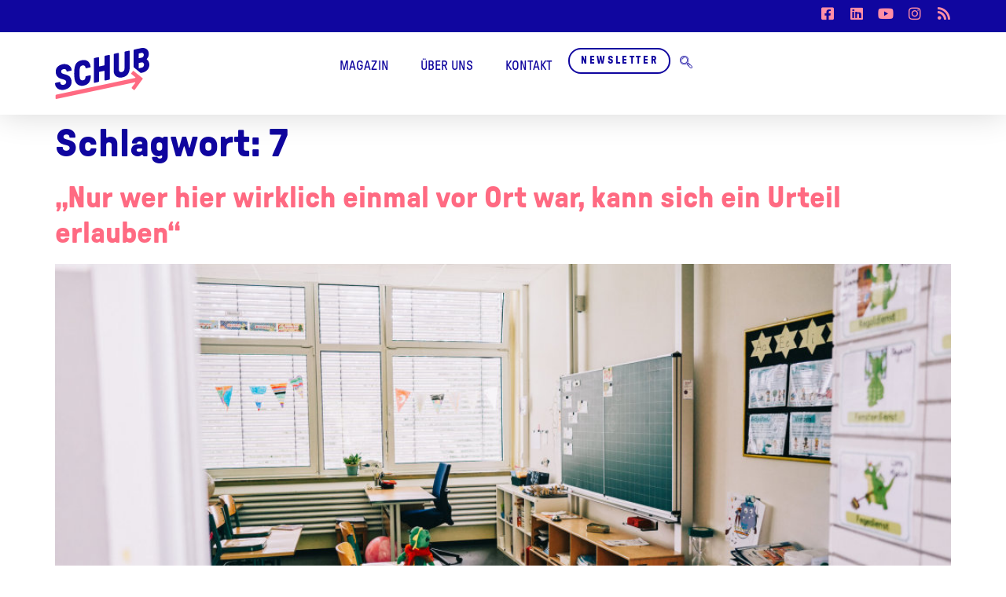

--- FILE ---
content_type: text/css
request_url: https://www.schub-magazin.org/wp-content/uploads/elementor/css/post-102.css?ver=1768448654
body_size: 3175
content:
.elementor-kit-102{--e-global-color-primary:#10069F;--e-global-color-secondary:#79E3AC;--e-global-color-text:#10069F;--e-global-color-accent:#FF8EA6;--e-global-color-f5ec7e3:#10069F;--e-global-color-8290955:#FF8EA6;--e-global-color-69afcbe:#79E3AC;--e-global-color-fc88b73:#565656;--e-global-color-692f3dd:#9D9D9D;--e-global-color-0ca7df3:#DADADA;--e-global-color-d4c4733:#FFFFFF;--e-global-color-68d22b0:#F6F6F6;--e-global-color-8b29331:#000000;--e-global-color-ad75d5e:#FF6A82;--e-global-color-535ea52:#FFBAC9;--e-global-color-b929008:#FFDEE9;--e-global-color-68dd1d9:#40D789;--e-global-color-fc4da59:#99EABC;--e-global-color-aba4a67:#CCF4DE;--e-global-color-6d71087:#ECEB46;--e-global-color-8557068:#F6F67D;--e-global-color-376681b:#FBFCAD;--e-global-color-6847f5b:#FDFDD6;--e-global-color-123335f:#53D6E8;--e-global-color-69cf518:#87E2EF;--e-global-color-626e868:#C3EDF1;--e-global-color-1eef92c:#E1F6F8;--e-global-color-e9d59aa:#565656;--e-global-color-dfcbb2a:#FFDEE980;--e-global-color-59ee0de:#FFFFFFCC;--e-global-color-15d4c03:#FFFFFF00;--e-global-typography-primary-font-family:"Pressura";--e-global-typography-primary-font-weight:500;--e-global-typography-primary-text-transform:none;--e-global-typography-secondary-font-family:"Pressura";--e-global-typography-secondary-font-weight:200;--e-global-typography-secondary-font-style:normal;--e-global-typography-secondary-line-height:1.4em;--e-global-typography-secondary-letter-spacing:1px;--e-global-typography-text-font-family:"Pressura";--e-global-typography-text-font-size:16px;--e-global-typography-text-font-weight:200;--e-global-typography-text-font-style:normal;--e-global-typography-accent-font-family:"Pressura";--e-global-typography-accent-font-weight:600;--e-global-typography-accent-text-transform:uppercase;--e-global-typography-accent-line-height:1.2em;--e-global-typography-accent-letter-spacing:0.2em;--e-global-typography-c2b9c11-font-family:"Pressura";--e-global-typography-c2b9c11-font-weight:400;--e-global-typography-c2b9c11-text-transform:uppercase;--e-global-typography-c2b9c11-letter-spacing:0.1px;--e-global-typography-3fc54a6-font-family:"Pressura";--e-global-typography-3fc54a6-font-size:24px;--e-global-typography-3fc54a6-font-weight:500;--e-global-typography-3fc54a6-text-transform:none;--e-global-typography-3fc54a6-line-height:1.2em;--e-global-typography-885de5a-font-family:"Pressura";--e-global-typography-885de5a-font-size:14px;--e-global-typography-885de5a-font-weight:400;--e-global-typography-885de5a-font-style:normal;--e-global-typography-885de5a-line-height:1.4em;--e-global-typography-885de5a-letter-spacing:1px;--e-global-typography-2fa0ff9-font-family:"Pressura";--e-global-typography-2fa0ff9-font-size:42px;--e-global-typography-2fa0ff9-font-weight:600;--e-global-typography-2fa0ff9-text-transform:none;--e-global-typography-2fa0ff9-line-height:1.1em;--e-global-typography-dd775cf-font-family:"Pressura";--e-global-typography-dd775cf-font-size:25.8px;--e-global-typography-dd775cf-font-weight:300;--e-global-typography-dd775cf-font-style:normal;--e-global-typography-dd775cf-line-height:1.2em;--e-global-typography-dd775cf-letter-spacing:1px;--e-global-typography-b3afb7f-font-family:"Pressura";--e-global-typography-b3afb7f-font-size:16px;--e-global-typography-b3afb7f-font-weight:400;--e-global-typography-b3afb7f-font-style:normal;--e-global-typography-b3afb7f-line-height:1.4em;--e-global-typography-b3afb7f-letter-spacing:1px;--e-global-typography-e9ed623-font-family:"Pressura";--e-global-typography-e9ed623-font-size:14px;--e-global-typography-e9ed623-font-weight:200;--e-global-typography-e9ed623-font-style:italic;--e-global-typography-e9ed623-line-height:1.2em;--e-global-typography-fc747d9-font-family:"Pressura";--e-global-typography-fc747d9-font-size:18px;--e-global-typography-fc747d9-font-weight:200;--e-global-typography-fc747d9-font-style:normal;--e-global-typography-fc747d9-line-height:1.4em;--e-global-typography-3b84325-font-family:"Pressura";--e-global-typography-3b84325-font-size:14px;--e-global-typography-3b84325-font-weight:200;--e-global-typography-3b84325-font-style:normal;--e-global-typography-3b84325-line-height:1.2em;--e-global-typography-5c4e19a-font-family:"Pressura";--e-global-typography-5c4e19a-font-size:22px;--e-global-typography-5c4e19a-font-weight:500;--e-global-typography-5c4e19a-text-transform:none;--e-global-typography-5c4e19a-line-height:1.2em;--e-global-typography-998aecb-font-family:"Pressura";--e-global-typography-998aecb-font-size:20px;--e-global-typography-998aecb-font-weight:500;--e-global-typography-998aecb-text-transform:none;--e-global-typography-998aecb-line-height:1.2em;--e-global-typography-366aa46-font-family:"Pressura";--e-global-typography-366aa46-font-size:18px;--e-global-typography-366aa46-font-weight:200;--e-global-typography-366aa46-font-style:normal;--e-global-typography-366aa46-line-height:1.4em;--e-global-typography-366aa46-letter-spacing:1px;--e-global-typography-1225c66-font-family:"Pressura";--e-global-typography-1225c66-font-size:60px;--e-global-typography-1225c66-font-weight:500;--e-global-typography-1225c66-text-transform:uppercase;--e-global-typography-1225c66-font-style:normal;--e-global-typography-1225c66-line-height:1em;--e-global-typography-1225c66-letter-spacing:0.1em;--e-global-typography-dddc41b-font-family:"Pressura";--e-global-typography-dddc41b-font-size:18px;--e-global-typography-dddc41b-font-weight:300;--e-global-typography-dddc41b-font-style:normal;--e-global-typography-dddc41b-line-height:1.4em;--e-global-typography-dddc41b-letter-spacing:1px;--e-global-typography-a071a40-font-family:"Pressura";--e-global-typography-a071a40-font-size:24px;--e-global-typography-a071a40-font-weight:500;--e-global-typography-a071a40-text-transform:none;--e-global-typography-a071a40-line-height:1.2em;--e-global-typography-f07bd68-font-family:"Pressura";--e-global-typography-f07bd68-font-size:20px;--e-global-typography-f07bd68-font-weight:500;--e-global-typography-f07bd68-text-transform:none;--e-global-typography-f07bd68-line-height:1.2em;--e-global-typography-f07bd68-letter-spacing:0px;--e-global-typography-040cca2-font-family:"Pressura";--e-global-typography-040cca2-font-size:16px;--e-global-typography-040cca2-font-weight:500;--e-global-typography-040cca2-text-transform:none;--e-global-typography-040cca2-line-height:1.2em;--e-global-typography-040cca2-letter-spacing:0px;--e-global-typography-db8c61b-font-family:"Pressura";--e-global-typography-db8c61b-font-size:40px;--e-global-typography-db8c61b-font-weight:500;--e-global-typography-db8c61b-text-transform:uppercase;--e-global-typography-db8c61b-font-style:normal;--e-global-typography-db8c61b-line-height:1em;--e-global-typography-db8c61b-letter-spacing:0.1em;--e-global-typography-67c59c5-font-family:"Pressura";--e-global-typography-67c59c5-font-size:14px;--e-global-typography-67c59c5-font-weight:200;--e-global-typography-67c59c5-text-transform:none;--e-global-typography-67c59c5-font-style:italic;--e-global-typography-67c59c5-line-height:1.2em;--e-global-typography-67c59c5-letter-spacing:0px;--e-global-typography-dd70ded-font-family:"Pressura";--e-global-typography-dd70ded-font-size:24px;--e-global-typography-dd70ded-font-weight:500;--e-global-typography-dd70ded-text-transform:none;--e-global-typography-dd70ded-line-height:1.2em;--e-global-typography-11f7893-font-family:"Pressura";--e-global-typography-11f7893-font-size:10em;--e-global-typography-11f7893-font-weight:600;--e-global-typography-11f7893-text-transform:none;--e-global-typography-11f7893-line-height:0.8em;--e-global-typography-56d9b99-font-family:"Pressura";--e-global-typography-56d9b99-font-size:18px;--e-global-typography-56d9b99-font-weight:200;--e-global-typography-56d9b99-font-style:normal;--e-global-typography-56d9b99-line-height:1.2em;--e-global-typography-9f499d9-font-family:"Pressura";--e-global-typography-9f499d9-font-size:14px;--e-global-typography-9f499d9-font-weight:400;--e-global-typography-9f499d9-font-style:normal;--e-global-typography-9f499d9-line-height:1.4em;--e-global-typography-9f499d9-letter-spacing:1px;--e-global-typography-84f4a3e-font-family:"Pressura";--e-global-typography-84f4a3e-font-size:22px;--e-global-typography-84f4a3e-font-weight:500;--e-global-typography-84f4a3e-text-transform:none;--e-global-typography-84f4a3e-line-height:1.2em;--e-global-typography-8c9c9cf-font-family:"Pressura";--e-global-typography-8c9c9cf-font-size:16px;--e-global-typography-8c9c9cf-font-weight:300;--e-global-typography-8c9c9cf-font-style:normal;--e-global-typography-8c9c9cf-line-height:1.4em;--e-global-typography-8c9c9cf-letter-spacing:0.05em;--e-global-typography-301715c-font-family:"Pressura";--e-global-typography-301715c-font-size:16px;--e-global-typography-301715c-font-weight:200;--e-global-typography-301715c-font-style:normal;--e-global-typography-887c5ea-font-family:"Pressura";--e-global-typography-887c5ea-font-size:24px;--e-global-typography-887c5ea-font-weight:600;--e-global-typography-887c5ea-text-transform:none;--e-global-typography-ab926b6-font-family:"Pressura";--e-global-typography-ab926b6-font-size:20px;--e-global-typography-ab926b6-font-weight:500;--e-global-typography-ab926b6-text-transform:none;--e-global-typography-ab926b6-line-height:1.1em;--e-global-typography-ab926b6-letter-spacing:0px;color:var( --e-global-color-primary );}.elementor-kit-102 button,.elementor-kit-102 input[type="button"],.elementor-kit-102 input[type="submit"],.elementor-kit-102 .elementor-button{background-color:#02010100;font-family:var( --e-global-typography-primary-font-family ), Sans-serif;font-weight:var( --e-global-typography-primary-font-weight );text-transform:var( --e-global-typography-primary-text-transform );color:var( --e-global-color-primary );border-style:solid;border-width:2px 2px 2px 2px;border-color:var( --e-global-color-primary );}.elementor-kit-102 button:hover,.elementor-kit-102 button:focus,.elementor-kit-102 input[type="button"]:hover,.elementor-kit-102 input[type="button"]:focus,.elementor-kit-102 input[type="submit"]:hover,.elementor-kit-102 input[type="submit"]:focus,.elementor-kit-102 .elementor-button:hover,.elementor-kit-102 .elementor-button:focus{background-color:transparent;color:var( --e-global-color-8290955 );background-image:linear-gradient(180deg, #02010100 0%, #FFFFFF00 100%);border-style:solid;border-width:2px 2px 2px 2px;border-color:var( --e-global-color-8290955 );}.elementor-kit-102 e-page-transition{background-color:#FFBC7D;}.elementor-kit-102 a{color:var( --e-global-color-ad75d5e );}.elementor-kit-102 h1{color:var( --e-global-color-primary );font-family:"Pressura", Sans-serif;font-size:50px;font-weight:600;}.elementor-kit-102 h2{color:var( --e-global-color-primary );font-family:"Pressura", Sans-serif;font-size:38px;font-weight:600;}.elementor-kit-102 h3{color:var( --e-global-color-primary );font-family:var( --e-global-typography-primary-font-family ), Sans-serif;font-weight:var( --e-global-typography-primary-font-weight );text-transform:var( --e-global-typography-primary-text-transform );}.elementor-kit-102 h4{color:var( --e-global-color-primary );font-family:var( --e-global-typography-primary-font-family ), Sans-serif;font-weight:var( --e-global-typography-primary-font-weight );text-transform:var( --e-global-typography-primary-text-transform );}.elementor-kit-102 h5{color:var( --e-global-color-primary );font-family:var( --e-global-typography-primary-font-family ), Sans-serif;font-weight:var( --e-global-typography-primary-font-weight );text-transform:var( --e-global-typography-primary-text-transform );}.elementor-kit-102 h6{color:var( --e-global-color-primary );font-family:var( --e-global-typography-primary-font-family ), Sans-serif;font-weight:var( --e-global-typography-primary-font-weight );text-transform:var( --e-global-typography-primary-text-transform );}.elementor-section.elementor-section-boxed > .elementor-container{max-width:1140px;}.e-con{--container-max-width:1140px;}.elementor-widget:not(:last-child){margin-block-end:20px;}.elementor-element{--widgets-spacing:20px 20px;--widgets-spacing-row:20px;--widgets-spacing-column:20px;}{}h1.entry-title{display:var(--page-title-display);}.elementor-lightbox{background-color:#FFEBF2F2;--lightbox-ui-color:var( --e-global-color-primary );--lightbox-ui-color-hover:var( --e-global-color-ad75d5e );--lightbox-text-color:var( --e-global-color-ad75d5e );--lightbox-navigation-icons-size:8px;}@media(max-width:1024px){.elementor-kit-102{--e-global-typography-998aecb-font-size:20px;--e-global-typography-040cca2-letter-spacing:0px;--e-global-typography-dd70ded-font-size:18px;--e-global-typography-11f7893-font-size:10em;--e-global-typography-ab926b6-font-size:18px;}.elementor-section.elementor-section-boxed > .elementor-container{max-width:1024px;}.e-con{--container-max-width:1024px;}}@media(max-width:767px){.elementor-kit-102{--e-global-typography-2fa0ff9-font-size:36px;--e-global-typography-dd775cf-font-size:22.6px;--e-global-typography-b3afb7f-font-size:14px;--e-global-typography-5c4e19a-font-size:20px;--e-global-typography-998aecb-font-size:18px;--e-global-typography-366aa46-font-size:14px;--e-global-typography-1225c66-font-size:45px;--e-global-typography-dddc41b-font-size:14px;--e-global-typography-a071a40-font-size:20px;--e-global-typography-f07bd68-font-size:18px;--e-global-typography-db8c61b-font-size:26px;--e-global-typography-dd70ded-font-size:16px;--e-global-typography-11f7893-font-size:10em;--e-global-typography-56d9b99-font-size:12px;--e-global-typography-9f499d9-font-size:12px;--e-global-typography-84f4a3e-font-size:18px;--e-global-typography-8c9c9cf-font-size:14px;--e-global-typography-301715c-font-size:14px;--e-global-typography-ab926b6-font-size:18px;}.elementor-section.elementor-section-boxed > .elementor-container{max-width:767px;}.e-con{--container-max-width:767px;}}/* Start custom CSS */.profile-card {
    box-shadow: 0 0 #fff !important;
    -webkit-box-shadow: 0 0 #fff !important;
}

/* CF7 */

.cf-wrapper {
    font-size: 16px;
    font-weight: 300;
    color: #ffffff;
    font-family: "Source Sans Pro";
}

.cf-column {
    display: grid;
    grid-template-columns: 70% calc(30% - 1em);
    grid-column-gap: 1em;
    height: 40px !important;
    margin-bottom: 15px !important;
}

.nlformular-emailfield {
    width: 100%;
    height: 40px;
}

.nlformular-button {
    width: 100%;
    height: 40px;
}

.nlformular-link {
    font-weight: 300 !important;
    font-family: "Source Sans Pro" !important;
    color: var(--e-global-color-accent) !important;
    text-align: center !important;
    color: var(--e-global-color-primary) !important;
    font-family: var(--e-global-typography-text-font-family), Sans-serif !important;
    font-size: 15px !important;
    font-weight: bold !important;
    font-style: var(--e-global-typography-text-font-style) !important;
}

.wpcf7-list-item-label {
    font-weight: 300 !important;
    font-family: "Source Sans Pro" !important;
    color: var(--e-global-color-accent) !important;
    text-align: center !important;
    color: var(--e-global-color-primary) !important;
    font-family: var(--e-global-typography-text-font-family), Sans-serif !important;
    font-size: 15px !important;
    font-style: var(--e-global-typography-text-font-style) !important;
}

.wpcf7-quiz {
    margin-top: 1em !important;
    height: 40px !important;
}

.wpcf7-quiz-label {
    font-weight: 600;
}

.wpcf7-list-item {
    margin: 0px !important;
}

@media only screen and (max-width: 600px) {
    .cf-column {
        display: grid;
        grid-template-columns: 1fr;
        grid-column-gap: 1em;
        height: 100% !important;
    }
}

@media screen and (max-width: 450px) {

    /* Mobilanpassung  */
    .nlformular-grid {
        display: grid;
        grid-template-columns: auto;
        grid-gap: 5px;
    }

    .nlformular-link {
        color: var(--e-global-color-f5ec7e3) !important;
    }

    .nlformular-mail {
        font-size: 12px;
    }
}

.wpcf7 input[type="text"],
.wpcf7 input[type="email"],
.wpcf7 textarea {
    color: #000 !important;
    padding: 10px;
}

.wpcf7 form.sent .wpcf7-response-output {
    border: 0px;
    background-color: #fff;
    color: #000;
}

/*WPFORMS*/

.wpforms-container table {
    border-collapse: inherit;
    border-spacing: 0rem 1rem !important;
}

.wpforms-container td {
    border-right: 1rem solid #00000000 !important;
}

.wpforms-field-label {
    color: var(--e-global-color-text) !important;
    font-family: var(--e-global-typography-text-font-family), Sans-serif !important;
    font-size: var(--e-global-typography-text-font-size) !important;
    font-weight: 500 !important;
}


.wpforms-field-label-inline {
    color: var(--e-global-color-text) !important;
    font-family: var(--e-global-typography-text-font-family), Sans-serif !important;
    font-size: var(--e-global-typography-text-font-size) !important;
    font-weight: var(--e-global-typography-text-font-weight) !important;
}

.wpforms-container h2 {
    color: #000 !important;
}


/* START Sendinblue NL */


.nlformular {
    color: var(--e-global-color-te9xt);
}

.nlformular-grid {
    display: grid;
    grid-template-columns: 70% 1% 29%;
}

.nlformular-button {
    background-color: #1A2164 !important;
    color: #ffffff !important;
    font-size: 18px !important;
    font-family: Asap;
    font-weight: 700;
    text-transform: uppercase;
    border-style: solid;
    border-width: 0px 0px 0px 0px !important;
    border-radius: 5px !important;
    width: 100% !important;
}

.nlformular-button:hover {
    background-color: #1A2164 !important;
    color: #ffffff !important;

}

.nlformular-mail {
    background-color: #ffffff !important;
    border-color: #ffffff !important;
    border-radius: 5px !important;
    color: var(--e-global-color-text) !important;
    font-size: 16px;
    font-weight: 300;
    letter-spacing: 0px;
}

@media screen and (max-width:450px) {

    /* Mobilanpassung  */
    .nlformular-grid {
        display: grid;
        grid-template-columns: auto;
        grid-gap: 5px;
    }

    .nlformular-mail {
        font-size: 12px;
    }

}


b,
strong {
    font-weight: 500 !important;
}


p,
li{
    font-family: "Pressura", Sans-serif !important;
}


.wp-newsletter input[type=email]{
    background-color: #ffffff !important;
    border-color: #ffffff !important;
    border-radius: 5px !important;
    color: #10069F !important;
    font-size: 16px !important;
    font-weight: 300 !important;
    letter-spacing: 0px !important;
    font-family: "Pressura", Sans-serif !important;
}

.wp-newsletter .wpforms-form input[type=submit], 
.wp-newsletter .wpforms-form button[type=submit] {
    background: #1A2164 !important;
    color: #ffffff !important;
    font-size: 18px !important;
    font-family: "Pressura", Sans-serif !important;
    font-weight: 700;
    text-transform: uppercase;
    border-style: solid;
    border-width: 0px 0px 0px 0px !important;
    border-radius: 5px !important;
    width: 100% !important;
}

.wp-newsletter .wpforms-form .wpforms-field.wpforms-field-gdpr-checkbox .wpforms-field-label,
.wp-newsletter .wpforms-form .wpforms-field.wpforms-field-gdpr-checkbox .wpforms-field-label-inline{
    font-weight: 300 !important;
    color: var(--e-global-color-primary) !important;
    font-family: "Pressura", Sans-serif !important;
    font-size: 15px !important;
}


.wpforms-form input[type=submit]:hover, 
.wpforms-form input[type=submit]:active, 
.wpforms-form button[type=submit]:hover, 
.wpforms-form button[type=submit]:active, 
.wpforms-form .wpforms-page-button:hover, 
.wpforms-form .wpforms-page-button:active {
    background: #ffffff !important;
}

div.wpforms-container-full input[type=submit]:focus:after, div.wpforms-container-full button[type=submit]:focus:after, div.wpforms-container-full .wpforms-page-button:focus:after{
    border: 0px !important;
    border-radius: 0px !important;
}


/*Elementor Farbe beim markieren von Text anpassen/ändern
*/

::-moz-selection {
    background-color: #ff6a82;
    color: #10069f;
}
::selection {
    background-color: #ff6a82;
    color: #10069f;
}

/*Elementor Farbe hinter Text
*/

.highlight {
  background: linear-gradient(
    180deg,
    rgba(16, 6, 159, 0) 55%,
    rgba(16, 6, 159, 1) 30%
  );
}

.highlight2 {
  background: linear-gradient(
    180deg,
    rgba(255, 222, 233, 0) 55%,
    rgba(255, 222, 233, 1) 30%
  );
}/* End custom CSS */
/* Start Custom Fonts CSS */@font-face {
	font-family: 'Pressura';
	font-style: italic;
	font-weight: 700;
	font-display: auto;
	src: url('https://www.schub-magazin.org/wp-content/uploads/2024/01/GT-Pressura-Standard-Black-Italic.woff2') format('woff2'),
		url('https://www.schub-magazin.org/wp-content/uploads/2024/01/GT-Pressura-Standard-Black-Italic.woff') format('woff');
}
@font-face {
	font-family: 'Pressura';
	font-style: normal;
	font-weight: 700;
	font-display: auto;
	src: url('https://www.schub-magazin.org/wp-content/uploads/2024/01/GT-Pressura-Standard-Black.woff2') format('woff2'),
		url('https://www.schub-magazin.org/wp-content/uploads/2024/01/GT-Pressura-Standard-Black.woff') format('woff');
}
@font-face {
	font-family: 'Pressura';
	font-style: italic;
	font-weight: 600;
	font-display: auto;
	src: url('https://www.schub-magazin.org/wp-content/uploads/2024/01/GT-Pressura-Standard-Bold-Italic.woff2') format('woff2'),
		url('https://www.schub-magazin.org/wp-content/uploads/2024/01/GT-Pressura-Standard-Bold-Italic.woff') format('woff');
}
@font-face {
	font-family: 'Pressura';
	font-style: normal;
	font-weight: 600;
	font-display: auto;
	src: url('https://www.schub-magazin.org/wp-content/uploads/2024/01/GT-Pressura-Standard-Bold.woff2') format('woff2'),
		url('https://www.schub-magazin.org/wp-content/uploads/2024/01/GT-Pressura-Standard-Bold.woff') format('woff');
}
@font-face {
	font-family: 'Pressura';
	font-style: italic;
	font-weight: 500;
	font-display: auto;
	src: url('https://www.schub-magazin.org/wp-content/uploads/2024/01/GT-Pressura-Standard-Medium-Italic.woff2') format('woff2'),
		url('https://www.schub-magazin.org/wp-content/uploads/2024/01/GT-Pressura-Standard-Medium-Italic.woff') format('woff');
}
@font-face {
	font-family: 'Pressura';
	font-style: normal;
	font-weight: 500;
	font-display: auto;
	src: url('https://www.schub-magazin.org/wp-content/uploads/2024/01/GT-Pressura-Standard-Medium.woff2') format('woff2'),
		url('https://www.schub-magazin.org/wp-content/uploads/2024/01/GT-Pressura-Standard-Medium.woff') format('woff');
}
@font-face {
	font-family: 'Pressura';
	font-style: italic;
	font-weight: 400;
	font-display: auto;
	src: url('https://www.schub-magazin.org/wp-content/uploads/2024/01/GT-Pressura-Standard-Regular-Italic.woff2') format('woff2'),
		url('https://www.schub-magazin.org/wp-content/uploads/2024/01/GT-Pressura-Standard-Regular-Italic.woff') format('woff');
}
@font-face {
	font-family: 'Pressura';
	font-style: normal;
	font-weight: 400;
	font-display: auto;
	src: url('https://www.schub-magazin.org/wp-content/uploads/2024/01/GT-Pressura-Standard-Regular.woff2') format('woff2'),
		url('https://www.schub-magazin.org/wp-content/uploads/2024/01/GT-Pressura-Standard-Regular.woff') format('woff');
}
@font-face {
	font-family: 'Pressura';
	font-style: italic;
	font-weight: 300;
	font-display: auto;
	src: url('https://www.schub-magazin.org/wp-content/uploads/2024/01/GT-Pressura-Standard-Text-Italic.woff2') format('woff2'),
		url('https://www.schub-magazin.org/wp-content/uploads/2024/01/GT-Pressura-Standard-Text-Italic.woff') format('woff');
}
@font-face {
	font-family: 'Pressura';
	font-style: normal;
	font-weight: 300;
	font-display: auto;
	src: url('https://www.schub-magazin.org/wp-content/uploads/2024/01/GT-Pressura-Standard-Text.woff2') format('woff2'),
		url('https://www.schub-magazin.org/wp-content/uploads/2024/01/GT-Pressura-Standard-Text.woff') format('woff');
}
@font-face {
	font-family: 'Pressura';
	font-style: italic;
	font-weight: 200;
	font-display: auto;
	src: url('https://www.schub-magazin.org/wp-content/uploads/2024/01/GT-Pressura-Standard-Light-Italic.woff2') format('woff2'),
		url('https://www.schub-magazin.org/wp-content/uploads/2024/01/GT-Pressura-Standard-Light-Italic.woff') format('woff');
}
@font-face {
	font-family: 'Pressura';
	font-style: normal;
	font-weight: 200;
	font-display: auto;
	src: url('https://www.schub-magazin.org/wp-content/uploads/2024/01/GT-Pressura-Standard-Light.woff2') format('woff2'),
		url('https://www.schub-magazin.org/wp-content/uploads/2024/01/GT-Pressura-Standard-Light.woff') format('woff');
}
/* End Custom Fonts CSS */

--- FILE ---
content_type: text/css
request_url: https://www.schub-magazin.org/wp-content/uploads/elementor/css/post-110.css?ver=1768448655
body_size: 2244
content:
.elementor-110 .elementor-element.elementor-element-061f7f9{--display:flex;--flex-direction:column;--container-widget-width:calc( ( 1 - var( --container-widget-flex-grow ) ) * 100% );--container-widget-height:initial;--container-widget-flex-grow:0;--container-widget-align-self:initial;--flex-wrap-mobile:wrap;--align-items:flex-end;--padding-top:8px;--padding-bottom:8px;--padding-left:30px;--padding-right:30px;--z-index:5;}.elementor-110 .elementor-element.elementor-element-061f7f9:not(.elementor-motion-effects-element-type-background), .elementor-110 .elementor-element.elementor-element-061f7f9 > .elementor-motion-effects-container > .elementor-motion-effects-layer{background-color:var( --e-global-color-primary );}.elementor-110 .elementor-element.elementor-element-52db43d{--grid-template-columns:repeat(0, auto);width:auto;max-width:auto;--icon-size:18px;--grid-column-gap:15px;--grid-row-gap:0px;}.elementor-110 .elementor-element.elementor-element-52db43d .elementor-widget-container{text-align:center;}.elementor-110 .elementor-element.elementor-element-52db43d .elementor-social-icon{background-color:#FFFFFF00;--icon-padding:0em;}.elementor-110 .elementor-element.elementor-element-52db43d .elementor-social-icon i{color:var( --e-global-color-accent );}.elementor-110 .elementor-element.elementor-element-52db43d .elementor-social-icon svg{fill:var( --e-global-color-accent );}.elementor-110 .elementor-element.elementor-element-52db43d .elementor-social-icon:hover i{color:var( --e-global-color-d4c4733 );}.elementor-110 .elementor-element.elementor-element-52db43d .elementor-social-icon:hover svg{fill:var( --e-global-color-d4c4733 );}.elementor-110 .elementor-element.elementor-element-2a98009{--display:flex;--flex-direction:row;--container-widget-width:calc( ( 1 - var( --container-widget-flex-grow ) ) * 100% );--container-widget-height:100%;--container-widget-flex-grow:1;--container-widget-align-self:stretch;--flex-wrap-mobile:wrap;--justify-content:space-between;--align-items:stretch;--gap:0px 0px;--row-gap:0px;--column-gap:0px;box-shadow:0px 0px 40px 0px rgba(0,0,0,0.16);--padding-top:20px;--padding-bottom:20px;--padding-left:30px;--padding-right:30px;}.elementor-110 .elementor-element.elementor-element-2a98009:not(.elementor-motion-effects-element-type-background), .elementor-110 .elementor-element.elementor-element-2a98009 > .elementor-motion-effects-container > .elementor-motion-effects-layer{background-color:var( --e-global-color-d4c4733 );}.elementor-110 .elementor-element.elementor-element-da1e1f7{--display:flex;--flex-direction:row;--container-widget-width:initial;--container-widget-height:100%;--container-widget-flex-grow:1;--container-widget-align-self:stretch;--flex-wrap-mobile:wrap;--justify-content:flex-start;--gap:10px 10px;--row-gap:10px;--column-gap:10px;--padding-top:0px;--padding-bottom:0px;--padding-left:0px;--padding-right:0px;}.elementor-110 .elementor-element.elementor-element-da1e1f7.e-con{--flex-grow:0;--flex-shrink:0;}.elementor-widget-theme-site-logo .widget-image-caption{color:var( --e-global-color-text );font-family:var( --e-global-typography-text-font-family ), Sans-serif;font-size:var( --e-global-typography-text-font-size );font-weight:var( --e-global-typography-text-font-weight );font-style:var( --e-global-typography-text-font-style );}.elementor-110 .elementor-element.elementor-element-aa4cfeb{width:auto;max-width:auto;text-align:start;}.elementor-110 .elementor-element.elementor-element-aa4cfeb img{width:120px;}.elementor-110 .elementor-element.elementor-element-5f3cc25{--display:flex;--flex-direction:row;--container-widget-width:calc( ( 1 - var( --container-widget-flex-grow ) ) * 100% );--container-widget-height:100%;--container-widget-flex-grow:1;--container-widget-align-self:stretch;--flex-wrap-mobile:wrap;--justify-content:flex-end;--align-items:center;--gap:20px 20px;--row-gap:20px;--column-gap:20px;--padding-top:0px;--padding-bottom:0px;--padding-left:0px;--padding-right:0px;}.elementor-widget-nav-menu .elementor-nav-menu .elementor-item{font-family:var( --e-global-typography-primary-font-family ), Sans-serif;font-weight:var( --e-global-typography-primary-font-weight );text-transform:var( --e-global-typography-primary-text-transform );}.elementor-widget-nav-menu .elementor-nav-menu--main .elementor-item{color:var( --e-global-color-text );fill:var( --e-global-color-text );}.elementor-widget-nav-menu .elementor-nav-menu--main .elementor-item:hover,
					.elementor-widget-nav-menu .elementor-nav-menu--main .elementor-item.elementor-item-active,
					.elementor-widget-nav-menu .elementor-nav-menu--main .elementor-item.highlighted,
					.elementor-widget-nav-menu .elementor-nav-menu--main .elementor-item:focus{color:var( --e-global-color-accent );fill:var( --e-global-color-accent );}.elementor-widget-nav-menu .elementor-nav-menu--main:not(.e--pointer-framed) .elementor-item:before,
					.elementor-widget-nav-menu .elementor-nav-menu--main:not(.e--pointer-framed) .elementor-item:after{background-color:var( --e-global-color-accent );}.elementor-widget-nav-menu .e--pointer-framed .elementor-item:before,
					.elementor-widget-nav-menu .e--pointer-framed .elementor-item:after{border-color:var( --e-global-color-accent );}.elementor-widget-nav-menu{--e-nav-menu-divider-color:var( --e-global-color-text );}.elementor-widget-nav-menu .elementor-nav-menu--dropdown .elementor-item, .elementor-widget-nav-menu .elementor-nav-menu--dropdown  .elementor-sub-item{font-family:var( --e-global-typography-accent-font-family ), Sans-serif;font-weight:var( --e-global-typography-accent-font-weight );text-transform:var( --e-global-typography-accent-text-transform );letter-spacing:var( --e-global-typography-accent-letter-spacing );}.elementor-110 .elementor-element.elementor-element-38bdcd9 > .elementor-widget-container{margin:0px 0px 0px 0px;padding:0px 0px 0px 0px;}.elementor-110 .elementor-element.elementor-element-38bdcd9 .elementor-menu-toggle{margin-left:auto;background-color:rgba(0,0,0,0);}.elementor-110 .elementor-element.elementor-element-38bdcd9 .elementor-nav-menu .elementor-item{font-family:var( --e-global-typography-c2b9c11-font-family ), Sans-serif;font-weight:var( --e-global-typography-c2b9c11-font-weight );text-transform:var( --e-global-typography-c2b9c11-text-transform );letter-spacing:var( --e-global-typography-c2b9c11-letter-spacing );}.elementor-110 .elementor-element.elementor-element-38bdcd9 .elementor-nav-menu--dropdown a, .elementor-110 .elementor-element.elementor-element-38bdcd9 .elementor-menu-toggle{color:var( --e-global-color-primary );fill:var( --e-global-color-primary );}.elementor-110 .elementor-element.elementor-element-38bdcd9 .elementor-nav-menu--dropdown{background-color:#FFFFFF;}.elementor-110 .elementor-element.elementor-element-38bdcd9 .elementor-nav-menu--dropdown a:hover,
					.elementor-110 .elementor-element.elementor-element-38bdcd9 .elementor-nav-menu--dropdown a:focus,
					.elementor-110 .elementor-element.elementor-element-38bdcd9 .elementor-nav-menu--dropdown a.elementor-item-active,
					.elementor-110 .elementor-element.elementor-element-38bdcd9 .elementor-nav-menu--dropdown a.highlighted,
					.elementor-110 .elementor-element.elementor-element-38bdcd9 .elementor-menu-toggle:hover,
					.elementor-110 .elementor-element.elementor-element-38bdcd9 .elementor-menu-toggle:focus{color:var( --e-global-color-8290955 );}.elementor-110 .elementor-element.elementor-element-38bdcd9 .elementor-nav-menu--dropdown a:hover,
					.elementor-110 .elementor-element.elementor-element-38bdcd9 .elementor-nav-menu--dropdown a:focus,
					.elementor-110 .elementor-element.elementor-element-38bdcd9 .elementor-nav-menu--dropdown a.elementor-item-active,
					.elementor-110 .elementor-element.elementor-element-38bdcd9 .elementor-nav-menu--dropdown a.highlighted{background-color:var( --e-global-color-d4c4733 );}.elementor-110 .elementor-element.elementor-element-38bdcd9 .elementor-nav-menu--dropdown a.elementor-item-active{color:var( --e-global-color-8290955 );background-color:var( --e-global-color-d4c4733 );}.elementor-110 .elementor-element.elementor-element-38bdcd9 .elementor-nav-menu--dropdown .elementor-item, .elementor-110 .elementor-element.elementor-element-38bdcd9 .elementor-nav-menu--dropdown  .elementor-sub-item{font-family:"Hermes FB", Sans-serif;font-size:20px;font-weight:normal;}.elementor-110 .elementor-element.elementor-element-38bdcd9 .elementor-nav-menu--dropdown a{padding-left:100px;padding-right:100px;padding-top:13px;padding-bottom:13px;}.elementor-110 .elementor-element.elementor-element-38bdcd9 .elementor-nav-menu--main > .elementor-nav-menu > li > .elementor-nav-menu--dropdown, .elementor-110 .elementor-element.elementor-element-38bdcd9 .elementor-nav-menu__container.elementor-nav-menu--dropdown{margin-top:20px !important;}.elementor-110 .elementor-element.elementor-element-38bdcd9 div.elementor-menu-toggle{color:var( --e-global-color-primary );}.elementor-110 .elementor-element.elementor-element-38bdcd9 div.elementor-menu-toggle svg{fill:var( --e-global-color-primary );}.elementor-110 .elementor-element.elementor-element-38bdcd9 div.elementor-menu-toggle:hover, .elementor-110 .elementor-element.elementor-element-38bdcd9 div.elementor-menu-toggle:focus{color:var( --e-global-color-8290955 );}.elementor-110 .elementor-element.elementor-element-38bdcd9 div.elementor-menu-toggle:hover svg, .elementor-110 .elementor-element.elementor-element-38bdcd9 div.elementor-menu-toggle:focus svg{fill:var( --e-global-color-8290955 );}.elementor-110 .elementor-element.elementor-element-e40a170{--display:flex;--flex-direction:row;--container-widget-width:calc( ( 1 - var( --container-widget-flex-grow ) ) * 100% );--container-widget-height:100%;--container-widget-flex-grow:1;--container-widget-align-self:stretch;--flex-wrap-mobile:wrap;--justify-content:flex-end;--align-items:center;--gap:10px 10px;--row-gap:10px;--column-gap:10px;--padding-top:0px;--padding-bottom:0px;--padding-left:0px;--padding-right:0px;}.elementor-widget-button .elementor-button{background-color:var( --e-global-color-accent );font-family:var( --e-global-typography-accent-font-family ), Sans-serif;font-weight:var( --e-global-typography-accent-font-weight );text-transform:var( --e-global-typography-accent-text-transform );line-height:var( --e-global-typography-accent-line-height );letter-spacing:var( --e-global-typography-accent-letter-spacing );}.elementor-110 .elementor-element.elementor-element-f2fb543 .elementor-button{background-color:var( --e-global-color-d4c4733 );fill:var( --e-global-color-primary );color:var( --e-global-color-primary );border-style:solid;border-width:2px 2px 2px 2px;border-radius:20px 20px 20px 20px;padding:7px 14px 7px 14px;}.elementor-110 .elementor-element.elementor-element-f2fb543 .elementor-button:hover, .elementor-110 .elementor-element.elementor-element-f2fb543 .elementor-button:focus{color:var( --e-global-color-accent );}.elementor-110 .elementor-element.elementor-element-f2fb543 .elementor-button:hover svg, .elementor-110 .elementor-element.elementor-element-f2fb543 .elementor-button:focus svg{fill:var( --e-global-color-accent );}.elementor-widget-icon.elementor-view-stacked .elementor-icon{background-color:var( --e-global-color-primary );}.elementor-widget-icon.elementor-view-framed .elementor-icon, .elementor-widget-icon.elementor-view-default .elementor-icon{color:var( --e-global-color-primary );border-color:var( --e-global-color-primary );}.elementor-widget-icon.elementor-view-framed .elementor-icon, .elementor-widget-icon.elementor-view-default .elementor-icon svg{fill:var( --e-global-color-primary );}.elementor-110 .elementor-element.elementor-element-70b4695 > .elementor-widget-container{margin:0px 0px 0px 0px;padding:7px 0px 0px 0px;}.elementor-110 .elementor-element.elementor-element-70b4695 .elementor-icon-wrapper{text-align:center;}.elementor-110 .elementor-element.elementor-element-70b4695 .elementor-icon{font-size:25px;}.elementor-110 .elementor-element.elementor-element-70b4695 .elementor-icon svg{height:25px;}.elementor-110 .elementor-element.elementor-element-deab089 .ekit_navsearch-button :is(i, svg){font-size:20px;}.elementor-110 .elementor-element.elementor-element-deab089 .ekit_navsearch-button, .elementor-110 .elementor-element.elementor-element-deab089 .ekit_search-button{color:var( --e-global-color-primary );fill:var( --e-global-color-primary );}.elementor-110 .elementor-element.elementor-element-deab089 .ekit_navsearch-button{margin:0px 0px 0px 0px;padding:0px 0px 0px 0px;width:40px;height:40px;line-height:40px;text-align:center;}.ekit-popup-deab089 .ekit_modal-searchPanel .ekit-search-group input:not([type=submit]), .ekit-popup-deab089 button.mfp-close{border-color:var( --e-global-color-primary );}.ekit-popup-deab089 .ekit_modal-searchPanel .ekit-search-group .ekit_search-button, .ekit-popup-deab089 .ekit-promo-popup .mfp-close, .ekit-popup-deab089 .ekit_search-field{color:var( --e-global-color-primary );}.ekit-popup-deab089 .ekit_modal-searchPanel .ekit-search-group .ekit_search-field::-webkit-input-placeholder{color:var( --e-global-color-primary );}.ekit-popup-deab089 .ekit_modal-searchPanel .ekit-search-group .ekit_search-field::-moz-placeholder{color:var( --e-global-color-primary );}.ekit-popup-deab089 .ekit_modal-searchPanel .ekit-search-group .ekit_search-field:-ms-input-placeholder{color:var( --e-global-color-primary );}.ekit-popup-deab089 .ekit_modal-searchPanel .ekit-search-group .ekit_search-field:-moz-placeholder{color:var( --e-global-color-primary );}.ekit-popup-deab089 {background-color:#FF8EA6CC;}.ekit-popup-deab089.ekit-promo-popup .mfp-close{color:var( --e-global-color-primary );border-color:var( --e-global-color-primary );}.elementor-theme-builder-content-area{height:400px;}.elementor-location-header:before, .elementor-location-footer:before{content:"";display:table;clear:both;}@media(max-width:1024px){.elementor-110 .elementor-element.elementor-element-52db43d{--grid-template-columns:repeat(1, auto);--grid-column-gap:10px;}.elementor-110 .elementor-element.elementor-element-52db43d .elementor-widget-container{text-align:right;}.elementor-110 .elementor-element.elementor-element-2a98009{--padding-top:15px;--padding-bottom:15px;--padding-left:30px;--padding-right:30px;}.elementor-widget-theme-site-logo .widget-image-caption{font-size:var( --e-global-typography-text-font-size );}.elementor-110 .elementor-element.elementor-element-aa4cfeb img{width:130px;}.elementor-widget-nav-menu .elementor-nav-menu--dropdown .elementor-item, .elementor-widget-nav-menu .elementor-nav-menu--dropdown  .elementor-sub-item{letter-spacing:var( --e-global-typography-accent-letter-spacing );}.elementor-110 .elementor-element.elementor-element-38bdcd9 .elementor-nav-menu .elementor-item{letter-spacing:var( --e-global-typography-c2b9c11-letter-spacing );}.elementor-110 .elementor-element.elementor-element-38bdcd9 .elementor-nav-menu--main .elementor-item{padding-left:15px;padding-right:15px;}.elementor-110 .elementor-element.elementor-element-38bdcd9 .elementor-nav-menu--dropdown a{padding-left:30px;padding-right:30px;}.elementor-110 .elementor-element.elementor-element-38bdcd9 .elementor-nav-menu--main > .elementor-nav-menu > li > .elementor-nav-menu--dropdown, .elementor-110 .elementor-element.elementor-element-38bdcd9 .elementor-nav-menu__container.elementor-nav-menu--dropdown{margin-top:34px !important;}.elementor-widget-button .elementor-button{line-height:var( --e-global-typography-accent-line-height );letter-spacing:var( --e-global-typography-accent-letter-spacing );}}@media(max-width:767px){.elementor-110 .elementor-element.elementor-element-52db43d .elementor-widget-container{text-align:left;}.elementor-110 .elementor-element.elementor-element-52db43d > .elementor-widget-container{padding:0px 0px 0px 0px;}.elementor-110 .elementor-element.elementor-element-2a98009{--padding-top:0px;--padding-bottom:0px;--padding-left:0px;--padding-right:0px;}.elementor-110 .elementor-element.elementor-element-da1e1f7{--width:35%;--padding-top:15px;--padding-bottom:15px;--padding-left:20px;--padding-right:20px;}.elementor-widget-theme-site-logo .widget-image-caption{font-size:var( --e-global-typography-text-font-size );}.elementor-110 .elementor-element.elementor-element-aa4cfeb > .elementor-widget-container{margin:0px 0px 0px 0px;}.elementor-110 .elementor-element.elementor-element-5f3cc25{--width:65%;--flex-direction:row-reverse;--container-widget-width:calc( ( 1 - var( --container-widget-flex-grow ) ) * 100% );--container-widget-height:100%;--container-widget-flex-grow:1;--container-widget-align-self:stretch;--flex-wrap-mobile:wrap-reverse;--justify-content:flex-start;--align-items:center;--gap:10px 10px;--row-gap:10px;--column-gap:10px;--flex-wrap:nowrap;--padding-top:15px;--padding-bottom:15px;--padding-left:20px;--padding-right:20px;}.elementor-widget-nav-menu .elementor-nav-menu--dropdown .elementor-item, .elementor-widget-nav-menu .elementor-nav-menu--dropdown  .elementor-sub-item{letter-spacing:var( --e-global-typography-accent-letter-spacing );}.elementor-110 .elementor-element.elementor-element-38bdcd9 > .elementor-widget-container{margin:0px 0px 0px 0px;}.elementor-110 .elementor-element.elementor-element-38bdcd9 .elementor-nav-menu .elementor-item{letter-spacing:var( --e-global-typography-c2b9c11-letter-spacing );}.elementor-110 .elementor-element.elementor-element-38bdcd9 .elementor-nav-menu--dropdown a{padding-left:30px;padding-right:30px;padding-top:20px;padding-bottom:20px;}.elementor-110 .elementor-element.elementor-element-38bdcd9 .elementor-nav-menu--main > .elementor-nav-menu > li > .elementor-nav-menu--dropdown, .elementor-110 .elementor-element.elementor-element-38bdcd9 .elementor-nav-menu__container.elementor-nav-menu--dropdown{margin-top:16px !important;}.elementor-110 .elementor-element.elementor-element-38bdcd9{--nav-menu-icon-size:30px;}.elementor-110 .elementor-element.elementor-element-38bdcd9 .elementor-menu-toggle{border-width:0px;border-radius:0px;}.elementor-110 .elementor-element.elementor-element-e40a170{--justify-content:flex-end;}.elementor-widget-button .elementor-button{line-height:var( --e-global-typography-accent-line-height );letter-spacing:var( --e-global-typography-accent-letter-spacing );}.elementor-110 .elementor-element.elementor-element-70b4695 .elementor-icon{font-size:30px;}.elementor-110 .elementor-element.elementor-element-70b4695 .elementor-icon svg{height:30px;}.elementor-110 .elementor-element.elementor-element-deab089 .ekit_navsearch-button :is(i, svg){font-size:25px;}}@media(min-width:768px){.elementor-110 .elementor-element.elementor-element-da1e1f7{--width:30%;}.elementor-110 .elementor-element.elementor-element-e40a170{--width:25%;}}@media(max-width:1024px) and (min-width:768px){.elementor-110 .elementor-element.elementor-element-da1e1f7{--width:25%;}.elementor-110 .elementor-element.elementor-element-5f3cc25{--width:75%;}.elementor-110 .elementor-element.elementor-element-e40a170{--width:32%;}}/* Start custom CSS for container, class: .elementor-element-2a98009 *//***
* class: .sticky-header
*/
header.sticky-header {
	--header-height: 120px;
	--shrink-header-to: 0.6;
	--transition: .45s cubic-bezier(.4, 0, .2, 1);
	background-color: rgba(244, 245, 248, 1);
	transition: background-color var(--transition),
				backdrop-filter var(--transition),
				box-shadow var(--transition);
}

/***
* Sticky header activated
*/
header.sticky-header.elementor-sticky--effects {
	background-color: rgba(244, 245, 248, .8);
	box-shadow: 0px 4px 33px 1px rgba(0, 0, 0, .07);
	-webkit-backdrop-filter: saturate(180%) blur(20px);
	backdrop-filter: saturate(180%) blur(20px);
}
header.sticky-header > .elementor-container {
	min-height: var(--header-height);
	transition: min-height var(--transition);
}
header.sticky-header.elementor-sticky--effects > .elementor-container {
	min-height: calc( var(--header-height) * var(--shrink-header-to) );
}

/***
* Shorter header on mobile (70px instead of 100px)
*/
@media only screen and (max-width: 767px) {
	header.sticky-header {
		--header-height: 70px;
	}
}

/***
* class: .logo
*/
header.sticky-header .logo img {
	transition: transform var(--transition);
}
header.sticky-header.elementor-sticky--effects .logo img {
	transform: scale(.6);
}/* End custom CSS */

--- FILE ---
content_type: text/css
request_url: https://www.schub-magazin.org/wp-content/uploads/elementor/css/post-117.css?ver=1768448655
body_size: 1708
content:
.elementor-117 .elementor-element.elementor-element-8f11851{--display:flex;--flex-direction:row;--container-widget-width:calc( ( 1 - var( --container-widget-flex-grow ) ) * 100% );--container-widget-height:100%;--container-widget-flex-grow:1;--container-widget-align-self:stretch;--flex-wrap-mobile:wrap;--justify-content:space-between;--align-items:stretch;--gap:10px 10px;--row-gap:10px;--column-gap:10px;--overlay-opacity:0.5;--padding-top:20px;--padding-bottom:20px;--padding-left:30px;--padding-right:30px;}.elementor-117 .elementor-element.elementor-element-8f11851:not(.elementor-motion-effects-element-type-background), .elementor-117 .elementor-element.elementor-element-8f11851 > .elementor-motion-effects-container > .elementor-motion-effects-layer{background-color:var( --e-global-color-535ea52 );}.elementor-117 .elementor-element.elementor-element-8f11851::before, .elementor-117 .elementor-element.elementor-element-8f11851 > .elementor-background-video-container::before, .elementor-117 .elementor-element.elementor-element-8f11851 > .e-con-inner > .elementor-background-video-container::before, .elementor-117 .elementor-element.elementor-element-8f11851 > .elementor-background-slideshow::before, .elementor-117 .elementor-element.elementor-element-8f11851 > .e-con-inner > .elementor-background-slideshow::before, .elementor-117 .elementor-element.elementor-element-8f11851 > .elementor-motion-effects-container > .elementor-motion-effects-layer::before{--background-overlay:'';}.elementor-117 .elementor-element.elementor-element-e45ba85{--display:flex;--padding-top:0px;--padding-bottom:0px;--padding-left:0px;--padding-right:0px;}.elementor-117 .elementor-element.elementor-element-e45ba85.e-con{--flex-grow:0;--flex-shrink:0;}.elementor-widget-image .widget-image-caption{color:var( --e-global-color-text );font-family:var( --e-global-typography-text-font-family ), Sans-serif;font-size:var( --e-global-typography-text-font-size );font-weight:var( --e-global-typography-text-font-weight );font-style:var( --e-global-typography-text-font-style );}.elementor-117 .elementor-element.elementor-element-6286106{text-align:start;}.elementor-117 .elementor-element.elementor-element-6286106 img{width:130px;}.elementor-117 .elementor-element.elementor-element-d23b8aa{--display:flex;--justify-content:center;--align-items:center;--container-widget-width:calc( ( 1 - var( --container-widget-flex-grow ) ) * 100% );--padding-top:0px;--padding-bottom:0px;--padding-left:0px;--padding-right:0px;}.elementor-widget-icon-list .elementor-icon-list-item:not(:last-child):after{border-color:var( --e-global-color-text );}.elementor-widget-icon-list .elementor-icon-list-icon i{color:var( --e-global-color-primary );}.elementor-widget-icon-list .elementor-icon-list-icon svg{fill:var( --e-global-color-primary );}.elementor-widget-icon-list .elementor-icon-list-item > .elementor-icon-list-text, .elementor-widget-icon-list .elementor-icon-list-item > a{font-family:var( --e-global-typography-text-font-family ), Sans-serif;font-size:var( --e-global-typography-text-font-size );font-weight:var( --e-global-typography-text-font-weight );font-style:var( --e-global-typography-text-font-style );}.elementor-widget-icon-list .elementor-icon-list-text{color:var( --e-global-color-secondary );}.elementor-117 .elementor-element.elementor-element-2eb4533 > .elementor-widget-container{margin:0px 0px 0px 0px;padding:0px 0px 0px 0px;}.elementor-117 .elementor-element.elementor-element-2eb4533 .elementor-icon-list-items:not(.elementor-inline-items) .elementor-icon-list-item:not(:last-child){padding-block-end:calc(40px/2);}.elementor-117 .elementor-element.elementor-element-2eb4533 .elementor-icon-list-items:not(.elementor-inline-items) .elementor-icon-list-item:not(:first-child){margin-block-start:calc(40px/2);}.elementor-117 .elementor-element.elementor-element-2eb4533 .elementor-icon-list-items.elementor-inline-items .elementor-icon-list-item{margin-inline:calc(40px/2);}.elementor-117 .elementor-element.elementor-element-2eb4533 .elementor-icon-list-items.elementor-inline-items{margin-inline:calc(-40px/2);}.elementor-117 .elementor-element.elementor-element-2eb4533 .elementor-icon-list-items.elementor-inline-items .elementor-icon-list-item:after{inset-inline-end:calc(-40px/2);}.elementor-117 .elementor-element.elementor-element-2eb4533 .elementor-icon-list-item:not(:last-child):after{content:"";border-color:var( --e-global-color-primary );}.elementor-117 .elementor-element.elementor-element-2eb4533 .elementor-icon-list-items:not(.elementor-inline-items) .elementor-icon-list-item:not(:last-child):after{border-block-start-style:solid;border-block-start-width:1px;}.elementor-117 .elementor-element.elementor-element-2eb4533 .elementor-icon-list-items.elementor-inline-items .elementor-icon-list-item:not(:last-child):after{border-inline-start-style:solid;}.elementor-117 .elementor-element.elementor-element-2eb4533 .elementor-inline-items .elementor-icon-list-item:not(:last-child):after{border-inline-start-width:1px;}.elementor-117 .elementor-element.elementor-element-2eb4533 .elementor-icon-list-icon i{transition:color 0.3s;}.elementor-117 .elementor-element.elementor-element-2eb4533 .elementor-icon-list-icon svg{transition:fill 0.3s;}.elementor-117 .elementor-element.elementor-element-2eb4533{--e-icon-list-icon-size:14px;--icon-vertical-offset:0px;}.elementor-117 .elementor-element.elementor-element-2eb4533 .elementor-icon-list-item > .elementor-icon-list-text, .elementor-117 .elementor-element.elementor-element-2eb4533 .elementor-icon-list-item > a{font-family:"Pressura", Sans-serif;font-weight:400;text-transform:uppercase;letter-spacing:0.1px;}.elementor-117 .elementor-element.elementor-element-2eb4533 .elementor-icon-list-text{color:var( --e-global-color-primary );transition:color 0.3s;}.elementor-117 .elementor-element.elementor-element-2fb93ba{--display:flex;--flex-direction:row;--container-widget-width:calc( ( 1 - var( --container-widget-flex-grow ) ) * 100% );--container-widget-height:100%;--container-widget-flex-grow:1;--container-widget-align-self:stretch;--flex-wrap-mobile:wrap;--justify-content:flex-end;--align-items:center;}.elementor-widget-heading .elementor-heading-title{font-family:var( --e-global-typography-primary-font-family ), Sans-serif;font-weight:var( --e-global-typography-primary-font-weight );text-transform:var( --e-global-typography-primary-text-transform );color:var( --e-global-color-primary );}.elementor-117 .elementor-element.elementor-element-a4ffc74{width:auto;max-width:auto;text-align:end;}.elementor-117 .elementor-element.elementor-element-a4ffc74 > .elementor-widget-container{margin:0px 0px 0px 0px;}.elementor-117 .elementor-element.elementor-element-a4ffc74 .elementor-heading-title{font-family:"Pressura", Sans-serif;font-weight:600;text-transform:uppercase;line-height:1.2em;letter-spacing:0.2em;color:var( --e-global-color-primary );}.elementor-117 .elementor-element.elementor-global-9741{--grid-template-columns:repeat(0, auto);width:auto;max-width:auto;--icon-size:20px;--grid-column-gap:10px;--grid-row-gap:0px;}.elementor-117 .elementor-element.elementor-global-9741 .elementor-widget-container{text-align:right;}.elementor-117 .elementor-element.elementor-global-9741 .elementor-social-icon{background-color:#FFFFFF00;--icon-padding:0em;}.elementor-117 .elementor-element.elementor-global-9741 .elementor-social-icon i{color:var( --e-global-color-primary );}.elementor-117 .elementor-element.elementor-global-9741 .elementor-social-icon svg{fill:var( --e-global-color-primary );}.elementor-117 .elementor-element.elementor-element-b40a8f1{--display:flex;--flex-direction:row;--container-widget-width:calc( ( 1 - var( --container-widget-flex-grow ) ) * 100% );--container-widget-height:100%;--container-widget-flex-grow:1;--container-widget-align-self:stretch;--flex-wrap-mobile:wrap;--align-items:stretch;--gap:10px 10px;--row-gap:10px;--column-gap:10px;--padding-top:5px;--padding-bottom:5px;--padding-left:30px;--padding-right:30px;}.elementor-117 .elementor-element.elementor-element-b40a8f1:not(.elementor-motion-effects-element-type-background), .elementor-117 .elementor-element.elementor-element-b40a8f1 > .elementor-motion-effects-container > .elementor-motion-effects-layer{background-color:var( --e-global-color-primary );}.elementor-117 .elementor-element.elementor-element-bbe5ef8 > .elementor-widget-container{margin:0px 0px 0px 0px;padding:0px 0px 0px 0px;}.elementor-117 .elementor-element.elementor-element-bbe5ef8{z-index:2;--e-icon-list-icon-size:14px;--icon-vertical-offset:0px;}.elementor-117 .elementor-element.elementor-element-bbe5ef8 .elementor-icon-list-items:not(.elementor-inline-items) .elementor-icon-list-item:not(:last-child){padding-block-end:calc(30px/2);}.elementor-117 .elementor-element.elementor-element-bbe5ef8 .elementor-icon-list-items:not(.elementor-inline-items) .elementor-icon-list-item:not(:first-child){margin-block-start:calc(30px/2);}.elementor-117 .elementor-element.elementor-element-bbe5ef8 .elementor-icon-list-items.elementor-inline-items .elementor-icon-list-item{margin-inline:calc(30px/2);}.elementor-117 .elementor-element.elementor-element-bbe5ef8 .elementor-icon-list-items.elementor-inline-items{margin-inline:calc(-30px/2);}.elementor-117 .elementor-element.elementor-element-bbe5ef8 .elementor-icon-list-items.elementor-inline-items .elementor-icon-list-item:after{inset-inline-end:calc(-30px/2);}.elementor-117 .elementor-element.elementor-element-bbe5ef8 .elementor-icon-list-item:not(:last-child):after{content:"";border-color:#ddd;}.elementor-117 .elementor-element.elementor-element-bbe5ef8 .elementor-icon-list-items:not(.elementor-inline-items) .elementor-icon-list-item:not(:last-child):after{border-block-start-style:solid;border-block-start-width:1px;}.elementor-117 .elementor-element.elementor-element-bbe5ef8 .elementor-icon-list-items.elementor-inline-items .elementor-icon-list-item:not(:last-child):after{border-inline-start-style:solid;}.elementor-117 .elementor-element.elementor-element-bbe5ef8 .elementor-inline-items .elementor-icon-list-item:not(:last-child):after{border-inline-start-width:1px;}.elementor-117 .elementor-element.elementor-element-bbe5ef8 .elementor-icon-list-icon i{transition:color 0.3s;}.elementor-117 .elementor-element.elementor-element-bbe5ef8 .elementor-icon-list-icon svg{transition:fill 0.3s;}.elementor-117 .elementor-element.elementor-element-bbe5ef8 .elementor-icon-list-item > .elementor-icon-list-text, .elementor-117 .elementor-element.elementor-element-bbe5ef8 .elementor-icon-list-item > a{font-family:"Pressura", Sans-serif;font-size:14px;font-weight:normal;}.elementor-117 .elementor-element.elementor-element-bbe5ef8 .elementor-icon-list-text{color:var( --e-global-color-0ca7df3 );transition:color 0.3s;}.elementor-117 .elementor-element.elementor-element-21e0552{--display:flex;--flex-direction:row;--container-widget-width:calc( ( 1 - var( --container-widget-flex-grow ) ) * 100% );--container-widget-height:100%;--container-widget-flex-grow:1;--container-widget-align-self:stretch;--flex-wrap-mobile:wrap;--justify-content:flex-end;--align-items:stretch;--gap:10px 10px;--row-gap:10px;--column-gap:10px;--margin-top:-60px;--margin-bottom:0px;--margin-left:0px;--margin-right:0px;--padding-top:5px;--padding-bottom:5px;--padding-left:10px;--padding-right:10px;}.elementor-117 .elementor-element.elementor-element-35427b6 > .elementor-widget-container{margin:0px 0px 0px 0px;padding:0px 0px 10px 0px;}.elementor-117 .elementor-element.elementor-element-35427b6 .ekit-btt{text-align:right;}.elementor-117 .elementor-element.elementor-element-35427b6 .ekit-btt__button{font-family:var( --e-global-typography-text-font-family ), Sans-serif;font-size:var( --e-global-typography-text-font-size );font-weight:var( --e-global-typography-text-font-weight );width:35px;height:35px;line-height:35px;color:var( --e-global-color-primary );fill:var( --e-global-color-primary );border-color:var( --e-global-color-primary );background:var( --e-global-color-8290955 );}.elementor-117 .elementor-element.elementor-element-35427b6 :is( .ekit-btt__button, #canvas ){border-radius:50px 50px 50px 50px;}.elementor-theme-builder-content-area{height:400px;}.elementor-location-header:before, .elementor-location-footer:before{content:"";display:table;clear:both;}@media(max-width:1024px){.elementor-117 .elementor-element.elementor-element-8f11851{--justify-content:center;--align-items:stretch;--container-widget-width:calc( ( 1 - var( --container-widget-flex-grow ) ) * 100% );--gap:20px 20px;--row-gap:20px;--column-gap:20px;--padding-top:30px;--padding-bottom:10px;--padding-left:20px;--padding-right:20px;}.elementor-117 .elementor-element.elementor-element-e45ba85{--justify-content:center;--align-items:center;--container-widget-width:calc( ( 1 - var( --container-widget-flex-grow ) ) * 100% );--margin-top:0px;--margin-bottom:20px;--margin-left:0px;--margin-right:0px;--padding-top:0px;--padding-bottom:0px;--padding-left:0px;--padding-right:0px;}.elementor-widget-image .widget-image-caption{font-size:var( --e-global-typography-text-font-size );}.elementor-117 .elementor-element.elementor-element-6286106 img{width:100%;}.elementor-117 .elementor-element.elementor-element-d23b8aa{--padding-top:0px;--padding-bottom:0px;--padding-left:20px;--padding-right:0px;}.elementor-widget-icon-list .elementor-icon-list-item > .elementor-icon-list-text, .elementor-widget-icon-list .elementor-icon-list-item > a{font-size:var( --e-global-typography-text-font-size );}.elementor-117 .elementor-element.elementor-element-2eb4533 .elementor-icon-list-items:not(.elementor-inline-items) .elementor-icon-list-item:not(:last-child){padding-block-end:calc(14px/2);}.elementor-117 .elementor-element.elementor-element-2eb4533 .elementor-icon-list-items:not(.elementor-inline-items) .elementor-icon-list-item:not(:first-child){margin-block-start:calc(14px/2);}.elementor-117 .elementor-element.elementor-element-2eb4533 .elementor-icon-list-items.elementor-inline-items .elementor-icon-list-item{margin-inline:calc(14px/2);}.elementor-117 .elementor-element.elementor-element-2eb4533 .elementor-icon-list-items.elementor-inline-items{margin-inline:calc(-14px/2);}.elementor-117 .elementor-element.elementor-element-2eb4533 .elementor-icon-list-items.elementor-inline-items .elementor-icon-list-item:after{inset-inline-end:calc(-14px/2);}.elementor-117 .elementor-element.elementor-element-2eb4533 .elementor-icon-list-item > .elementor-icon-list-text, .elementor-117 .elementor-element.elementor-element-2eb4533 .elementor-icon-list-item > a{font-size:14px;}.elementor-117 .elementor-element.elementor-element-2fb93ba{--flex-direction:column;--container-widget-width:calc( ( 1 - var( --container-widget-flex-grow ) ) * 100% );--container-widget-height:initial;--container-widget-flex-grow:0;--container-widget-align-self:initial;--flex-wrap-mobile:wrap;--justify-content:center;--align-items:flex-end;--gap:10px 10px;--row-gap:10px;--column-gap:10px;--margin-top:0px;--margin-bottom:0px;--margin-left:0px;--margin-right:0px;--padding-top:0px;--padding-bottom:0px;--padding-left:20px;--padding-right:0px;}.elementor-117 .elementor-element.elementor-element-a4ffc74 > .elementor-widget-container{margin:0px 0px 0px 0px;}.elementor-117 .elementor-element.elementor-element-a4ffc74 .elementor-heading-title{font-size:12px;}.elementor-117 .elementor-element.elementor-global-9741{--grid-template-columns:repeat(1, auto);--grid-column-gap:10px;}.elementor-117 .elementor-element.elementor-global-9741 .elementor-widget-container{text-align:right;}.elementor-117 .elementor-element.elementor-element-35427b6 .ekit-btt__button{font-size:var( --e-global-typography-text-font-size );}}@media(max-width:767px){.elementor-117 .elementor-element.elementor-element-8f11851{--gap:10px 10px;--row-gap:10px;--column-gap:10px;--padding-top:30px;--padding-bottom:20px;--padding-left:20px;--padding-right:20px;}.elementor-117 .elementor-element.elementor-element-e45ba85{--width:100%;--align-items:flex-start;--container-widget-width:calc( ( 1 - var( --container-widget-flex-grow ) ) * 100% );--gap:0px 0px;--row-gap:0px;--column-gap:0px;--margin-top:0px;--margin-bottom:5px;--margin-left:0px;--margin-right:0px;--padding-top:0px;--padding-bottom:0px;--padding-left:0px;--padding-right:0px;}.elementor-widget-image .widget-image-caption{font-size:var( --e-global-typography-text-font-size );}.elementor-117 .elementor-element.elementor-element-6286106{text-align:start;}.elementor-117 .elementor-element.elementor-element-6286106 img{width:40%;}.elementor-117 .elementor-element.elementor-element-d23b8aa{--width:100%;--justify-content:space-between;--align-items:stretch;--container-widget-width:calc( ( 1 - var( --container-widget-flex-grow ) ) * 100% );--margin-top:0px;--margin-bottom:0px;--margin-left:0px;--margin-right:0px;--padding-top:00px;--padding-bottom:0px;--padding-left:0px;--padding-right:0px;}.elementor-widget-icon-list .elementor-icon-list-item > .elementor-icon-list-text, .elementor-widget-icon-list .elementor-icon-list-item > a{font-size:var( --e-global-typography-text-font-size );}.elementor-117 .elementor-element.elementor-element-2eb4533 .elementor-icon-list-items:not(.elementor-inline-items) .elementor-icon-list-item:not(:last-child){padding-block-end:calc(17px/2);}.elementor-117 .elementor-element.elementor-element-2eb4533 .elementor-icon-list-items:not(.elementor-inline-items) .elementor-icon-list-item:not(:first-child){margin-block-start:calc(17px/2);}.elementor-117 .elementor-element.elementor-element-2eb4533 .elementor-icon-list-items.elementor-inline-items .elementor-icon-list-item{margin-inline:calc(17px/2);}.elementor-117 .elementor-element.elementor-element-2eb4533 .elementor-icon-list-items.elementor-inline-items{margin-inline:calc(-17px/2);}.elementor-117 .elementor-element.elementor-element-2eb4533 .elementor-icon-list-items.elementor-inline-items .elementor-icon-list-item:after{inset-inline-end:calc(-17px/2);}.elementor-117 .elementor-element.elementor-element-2eb4533 .elementor-icon-list-item > .elementor-icon-list-text, .elementor-117 .elementor-element.elementor-element-2eb4533 .elementor-icon-list-item > a{font-size:13px;}.elementor-117 .elementor-element.elementor-element-2fb93ba{--width:100%;--flex-direction:row;--container-widget-width:calc( ( 1 - var( --container-widget-flex-grow ) ) * 100% );--container-widget-height:100%;--container-widget-flex-grow:1;--container-widget-align-self:stretch;--flex-wrap-mobile:wrap;--justify-content:space-between;--align-items:center;--gap:10px 5px;--row-gap:10px;--column-gap:5px;--margin-top:0px;--margin-bottom:0px;--margin-left:0px;--margin-right:0px;--padding-top:0px;--padding-bottom:0px;--padding-left:0px;--padding-right:0px;}.elementor-117 .elementor-element.elementor-element-a4ffc74 > .elementor-widget-container{padding:0px 20px 0px 0px;}.elementor-117 .elementor-element.elementor-element-a4ffc74{text-align:end;}.elementor-117 .elementor-element.elementor-element-a4ffc74 .elementor-heading-title{font-size:12px;}.elementor-117 .elementor-element.elementor-global-9741 .elementor-widget-container{text-align:left;}.elementor-117 .elementor-element.elementor-global-9741 > .elementor-widget-container{padding:0px 0px 0px 0px;}.elementor-117 .elementor-element.elementor-element-b40a8f1{--padding-top:5px;--padding-bottom:5px;--padding-left:20px;--padding-right:20px;}.elementor-117 .elementor-element.elementor-element-35427b6 .ekit-btt__button{font-size:var( --e-global-typography-text-font-size );}}@media(min-width:768px){.elementor-117 .elementor-element.elementor-element-e45ba85{--width:20%;}.elementor-117 .elementor-element.elementor-element-d23b8aa{--width:45%;}.elementor-117 .elementor-element.elementor-element-2fb93ba{--width:35%;}}@media(max-width:1024px) and (min-width:768px){.elementor-117 .elementor-element.elementor-element-e45ba85{--width:15%;}.elementor-117 .elementor-element.elementor-element-d23b8aa{--width:51%;}.elementor-117 .elementor-element.elementor-element-2fb93ba{--width:30%;}}

--- FILE ---
content_type: text/css
request_url: https://www.schub-magazin.org/wp-content/themes/hello-theme-child/style.css?ver=1.0.0
body_size: 467
content:
/* 
Theme Name: Hello Elementor Child
Theme URI: https://github.com/elementor/hello-theme/
Description: Hello Elementor Child is a child theme of Hello Elementor, created by Elementor team
Author: Elementor Team
Author URI: https://elementor.com/
Template: hello-elementor
Version: 1.0.1
Text Domain: hello-elementor-child
License: GNU General Public License v3 or later.
License URI: https://www.gnu.org/licenses/gpl-3.0.html
Tags: flexible-header, custom-colors, custom-menu, custom-logo, editor-style, featured-images, rtl-language-support, threaded-comments, translation-ready
*/

/*
    Add your custom styles here
*/

/**/
/*Kommentarfunktion Anpassungen*/
/**/

/*Überschrift kleiner*/
.comment-reply-title,
.title-comments{
	font-size: 16px !important;
	font-weight: 500 !important;
}

/*Avatar Padding entfernen*/
#comments .comment .comment-body, 
#comments .pingback .comment-body{
	padding-inline-start: 0px !important;
}

/*First Comment Padding*/
#comments #div-comment-1{
	padding-block-start: 15px !important;
}

/*Antwort auf Kommentar - Pfeil*/
#comments ol.comment-list .children:before{
	content: '\21B3' !important;
	font-size: 1.5em !important;
}

/*Website Input Field verstecken*/
.comment-form-url{
    display:none;
}

--- FILE ---
content_type: image/svg+xml
request_url: https://www.schub-magazin.org/wp-content/uploads/2024/01/SCHUB-LOGO-DIGITAL-POS.svg
body_size: 2952
content:
<svg xmlns="http://www.w3.org/2000/svg" id="Ebene_1" data-name="Ebene 1" viewBox="0 0 190.17 103.08"><defs><style>      .cls-1 {        fill: #10069f;      }      .cls-1, .cls-2 {        stroke-width: 0px;      }      .cls-2 {        fill: #ff6a82;      }    </style></defs><path class="cls-2" d="m155.05,81.67l3.89,3.12c.53.46,1.35.29,1.92-.41l15.61-21.13c.57-.7.53-1.55,0-2.01l-17.69-14.48c-.53-.46-1.35-.29-1.92.41l-2.87,3.69c-.57.7-.6,1.56.01,2.08l7.85,6.24c.6.45.22,1.39-.46,1.53L2.45,94.43c-.76.16-1.38.94-1.35,1.72v5.76c.02.78.63,1.3,1.39,1.14l158.68-33.7c.69-.15,1.07.63.5,1.33l-6.58,8.84c-.61.85-.57,1.7-.04,2.16"></path><g><path class="cls-1" d="m109.04,14.09l-7.74,1.65c-.82.17-1.38.94-1.35,1.72l-.04,16.99c.02.43-.26.77-.68.86l-9.8,2.08c-.41.09-.67-.14-.69-.57l.04-16.99c-.02-.78-.64-1.3-1.39-1.14l-7.75,1.65c-.82.17-1.38.94-1.35,1.72l.02,47.27c.02.78.64,1.3,1.39,1.14l7.47-1.59c.75-.16,1.65-1,1.63-1.78v-17.91c-.03-.43.26-.77.67-.86l9.8-2.08c.41-.09.68.14.69.57v17.91c.03.78.64,1.3,1.4,1.14l7.74-1.65c.75-.16,1.38-.94,1.35-1.72l-.02-47.27c-.02-.78-.63-1.3-1.39-1.14"></path><path class="cls-1" d="m16.86,42.92c3.29-.7,5.85.55,6.05,2.87l.09.77c.06.63.57,1.31,1.73,1.06l7.75-1.65c.55-.12,1.12-.81,1.01-1.65l-.05-.92c-.79-6.42-8.18-12.52-18.53-10.32C4.84,35.23-.13,42.52,1.81,51.64c1.38,6.51,5.99,9.33,9.98,10.56l5.43,1.64c3.82,1.12,4.81,2.41,5.18,4.13.65,3.09-1.36,5.73-4.92,6.49-4.04.86-6.64-1.24-6.71-3.95v-.65c-.03-.85-.7-1.28-1.66-1.08l-8.02,1.7c-.62.13-1.17.89-1.08,1.66l.09.77c.8,8.14,8.43,13.68,19.05,11.43,11.1-2.36,15.79-10.66,13.92-19.43-1.33-6.24-5.05-9.24-10.47-10.81l-5.74-1.72c-2.74-.78-4.01-2.01-4.4-3.86-.58-2.74,1.11-4.89,4.4-5.59"></path><path class="cls-1" d="m70.81,55.24l-7.88,1.68c-.82.17-1.51.97-1.49,1.75-.12,3.82-1.51,6.05-5,6.79-2.12.45-3.9-.17-5.08-1.64-.58-.73-.99-1.65-1.23-2.75-.93-4.39-1.31-18.28.66-22.49.94-1.63,2.24-2.62,4.43-3.09,3.63-.77,5.81.7,6.22,4.34.07.99.79,1.34,1.4,1.21l7.68-1.63c.75-.16,1.42-.73,1.25-1.84-1.57-10.77-9.19-14.59-18.1-12.7-5.83,1.24-9.37,3.78-11.61,7.41-4.39,7.31-3.94,24.26-2.28,32.07.6,2.81,1.67,5.16,3.12,6.93,3.46,4.49,9.1,6.09,15.06,4.82,9.53-2.03,14.38-8.5,14.16-19.99,0-.64-.71-.99-1.33-.86"></path><path class="cls-1" d="m174.36,39.96l-4.8,1.02c-.41.09-.74-.13-.71-.64v-9.17c-.03-.43.25-.77.73-.87l4.8-1.02c2.54-.54,4.44.99,4.98,3.53.63,2.95-.89,6.28-5,7.15m-5.46-28.06c0-.36.2-.76.68-.86l4.73-1c2.4-.51,4.15.98,4.61,3.17.58,2.74-1.13,5.83-4.62,6.57l-4.8,1.02c-.41.09-.68-.14-.69-.57l.09-8.33Zm20.92,18.9c-.69-3.22-2.23-5.76-4.5-7.35-.43-.34-.53-.82-.02-1.43,3.16-3.68,4.59-8.07,3.6-12.73-1.37-6.44-7.27-10.63-15.43-8.9l-13.43,2.85c-.75.16-1.45.95-1.42,1.73v33.16c.01.58.27,1.14.73,1.51l12.66,10.43c.46.38,1.07.53,1.65.4l2.82-.6c9.94-2.11,15.12-10.74,13.35-19.1"></path><path class="cls-1" d="m149.18,5.56l-7.75,1.65c-.75.16-1.38.94-1.35,1.72v32.87c-.03,3.52-1.74,6.25-5.3,7-3.43.73-6.03-1.08-5.99-4.6l.04-32.93c-.02-.78-.64-1.3-1.39-1.14l-7.81,1.66c-.75.16-1.38.94-1.35,1.72v32.85c0,10.75,8.73,15.05,17.98,13.09,8.63-1.84,14.33-8.06,14.31-19.95V6.7c-.02-.78-.63-1.3-1.38-1.14"></path></g></svg>

--- FILE ---
content_type: image/svg+xml
request_url: https://www.schub-magazin.org/wp-content/uploads/2024/01/SCHUB-LOGOCLAIM-DIGITAL-POS-1.svg
body_size: 16669
content:
<svg xmlns="http://www.w3.org/2000/svg" id="Ebene_1" data-name="Ebene 1" viewBox="0 0 190.17 153.33"><defs><style>      .cls-1 {        fill: #10069f;      }      .cls-1, .cls-2 {        stroke-width: 0px;      }      .cls-2 {        fill: #ff6a82;      }    </style></defs><path class="cls-1" d="m187.27,114.48l1.16-.25c.2-.04.37-.25.36-.46v-1.43c0-.21-.17-.35-.37-.31l-1.16.25c-.68.14-1.12-.17-1.12-.98v-3.94c0-.11.08-.21.19-.23l2.09-.44c.2-.04.39-.26.38-.47v-1.33c-.02-.21-.18-.35-.39-.31l-2.09.44c-.11.02-.18-.04-.19-.15v-2.8c0-.21-.17-.35-.37-.31l-1.35.29c-.2.04-.37.25-.36.46v2.8c0,.11-.08.21-.19.23l-1.4.3c-.2.04-.37.25-.36.47v1.33c.02.21.16.35.37.31l1.38-.29c.11-.02.18.04.19.15v4.05c0,1.99,1.26,3.03,3.21,2.62m-7.89,1.68l1.33-.28c.31-.07.48-.45.27-.71l-2.71-3.21c-.15-.18-.14-.3-.01-.52l2.63-4.61c.14-.26.07-.65-.3-.57l-1.57.33c-.26.05-.41.24-.48.35l-2.2,3.75c-.1.16-.31.16-.35,0v-7.12c-.02-.21-.18-.35-.38-.31l-1.35.29c-.2.04-.37.25-.37.47v12.93c.01.21.18.35.38.31l1.35-.29c.2-.04.37-.25.37-.47v-3.34s.02,0,.02,0c0-.21.22-.32.33-.18l2.49,3c.07.08.28.25.54.19m-15.2,3.23l1.37-.29c.2-.04.37-.25.36-.46v-5.62c.02-1.12.65-1.84,1.54-2.03,1.05-.22,1.72.27,1.73,1.33l-.02,5.62c0,.21.17.35.37.31l1.37-.29c.2-.04.37-.25.36-.46v-5.78c0-2.12-1.4-3.43-3.24-3.03-1.42.3-1.64,1.08-2.09,1.18-.39.08-.29-.44-.73-.35l-1.02.22c-.2.04-.39.26-.38.47v8.88c0,.21.17.35.37.31m-7.21,1.77c1.4-.3,1.6-1.11,2.04-1.21.39-.08.29.48.74.38l.98-.21c.2-.04.39-.26.38-.47v-8.88c0-.21-.17-.35-.37-.31l-1.37.29c-.2.04-.37.25-.36.46v5.66c-.01,1.1-.62,1.79-1.47,1.97-.98.21-1.64-.29-1.65-1.31v-5.66c0-.21-.16-.35-.36-.31l-1.37.29c-.2.04-.37.25-.36.46v5.81c0,2.08,1.38,3.39,3.17,3.01m-11.09-1.5c-.16-.76-.21-2.62.24-3.49.21-.47.57-.76,1.16-.88.74-.16,1.27.1,1.59.51.18.21.3.48.35.76.16.76.21,2.62-.24,3.49-.23.47-.59.76-1.18.89-.7.15-1.21-.07-1.55-.46-.18-.21-.32-.49-.38-.81m-1.77,7.48l1.35-.29c.18-.04.37-.25.36-.47l-.02-3.09c0-.31.12-.45.3-.49.42-.09.85.47,2.28.17,1.11-.24,1.89-.83,2.39-1.65.91-1.53.8-4.23.49-5.7-.17-.78-.51-1.4-.96-1.86-.69-.69-1.65-.96-2.58-.76-1.44.31-1.66,1.01-2.08,1.1-.33.07-.29-.36-.68-.28l-.89.19c-.18.04-.37.25-.37.46l.02,12.35c0,.21.15.35.37.31m-10.15-1.32l1.37-.29c.2-.04.37-.25.36-.46v-5.62c.02-1.12.66-1.84,1.54-2.03,1.05-.22,1.72.27,1.73,1.33l-.02,5.62c0,.21.17.35.37.31l1.37-.29c.2-.04.37-.25.36-.46v-5.78c0-2.12-1.4-3.43-3.24-3.03-1.42.3-1.64,1.08-2.08,1.18-.39.08-.29-.44-.73-.35l-1.02.22c-.2.04-.39.25-.38.47v8.88c0,.21.17.35.37.31m-10.09,2.15l1.37-.29c.2-.04.37-.25.37-.47v-5.62c.02-1.12.65-1.84,1.54-2.03,1.05-.22,1.72.27,1.73,1.33l-.02,5.62c0,.21.17.35.37.31l1.37-.29c.2-.04.37-.25.37-.47v-5.77c0-2.12-1.4-3.43-3.24-3.04-1.42.3-1.64,1.08-2.09,1.18-.39.08-.29-.44-.73-.35l-1.02.22c-.2.04-.39.26-.38.47v8.88c0,.21.17.35.37.31m-8.48-4.22c-.1-1.02.32-2.12,1.69-2.41,1.09-.23,1.88.39,2.03,1.56.02.17-.06.26-.23.3l-3.31.7c-.09.02-.18-.02-.19-.15m2.44,5.74c1.9-.4,2.9-1.52,3.15-3.43.04-.26-.07-.43-.31-.38l-1.24.26c-.22.05-.41.18-.48.45-.12.78-.7,1.17-1.42,1.33-.89.19-1.95-.17-2.07-1.74-.02-.19.07-.29.22-.32l5.1-1.08c.2-.04.37-.27.36-.48v-.58c-.01-2.47-1.53-4.52-4.39-3.91-3.07.65-3.95,3.66-3.24,7.04.5,2.35,2.24,3.29,4.31,2.85m-10.8,2.06l1.37-.29c.2-.04.37-.25.37-.46v-4.48c0-1.95.95-2.69,2.31-2.98l.46-.1c.2-.04.39-.26.38-.47v-1.53c0-.21-.17-.35-.37-.31l-.59.13c-1.61.34-1.8,1.44-2.19,1.53-.26.05-.33-.18-.41-.59-.05-.26-.23-.34-.37-.31l-.96.2c-.2.04-.37.25-.37.46v8.88c0,.21.17.35.37.31m-8.7-6.39l.03-2.94c0-.11.07-.21.18-.23l1.63-.34c.81-.17,1.38.32,1.54,1.06.21.98-.38,2.01-1.55,2.26l-1.64.35c-.11.03-.18-.04-.19-.15m.02,5.81v-3.34c0-.11.08-.21.2-.24l1.59-.34c.92-.2,1.56.34,1.75,1.23.22,1.03-.27,2.18-1.75,2.5l-1.61.34c-.11.02-.2-.04-.19-.15m-1.81,2.82l4.06-.86c2.7-.57,4.02-2.9,3.55-5.08-.19-.91-.63-1.6-1.27-2.07-.14-.11-.15-.24,0-.4.82-.95,1.27-2.18,1.01-3.44-.37-1.74-1.86-2.83-3.96-2.38l-3.38.72c-.2.04-.39.25-.38.47v12.74c0,.17.14.36.38.31m-19.7,4.19l1.37-.29c.2-.04.37-.25.36-.47v-5.68c.02-1.06.55-1.75,1.34-1.92.89-.19,1.5.32,1.5,1.32v5.68c0,.21.16.35.36.31l1.37-.29c.2-.04.37-.25.36-.46v-5.68c0-1.06.53-1.75,1.32-1.92.89-.19,1.5.32,1.5,1.32v5.68c0,.21.16.35.37.31l1.37-.29c.2-.04.37-.25.36-.47v-5.87c0-2.1-1.32-3.35-3.06-2.98-1.83.39-2.05,1.52-2.61,1.64-.48.1-.81-.91-2.27-.6-1.26.27-1.47,1.06-1.88,1.15-.39.08-.29-.46-.73-.37l-1.02.22c-.2.04-.39.26-.38.47v8.88c0,.21.17.35.37.31m-5.24-10.3c0,.17.12.28.28.25l1.64-.35c.17-.04.3-.2.31-.37v-1.8c0-.15-.13-.28-.3-.25l-1.64.35c-.17.04-.3.22-.31.37v1.79Zm.38,11.33l1.44-.31c.22-.05.33-.25.33-.42v-8.96c0-.18-.12-.32-.34-.27l-1.44.31c-.2.04-.32.24-.32.41v8.96c0,.17.12.32.32.28m-15.01,3.19l1.37-.29c.2-.04.37-.25.36-.47v-5.62c.02-1.12.66-1.84,1.54-2.03,1.05-.22,1.72.27,1.73,1.33l-.02,5.62c0,.21.17.35.37.31l1.37-.29c.2-.04.37-.25.37-.47v-5.77c0-2.12-1.4-3.43-3.24-3.03-1.42.3-1.64,1.08-2.08,1.18-.39.08-.29-.44-.73-.35l-1.02.22c-.2.04-.39.26-.38.47v8.88c0,.21.17.35.37.31m-8.48-4.22c-.1-1.02.32-2.12,1.69-2.41,1.09-.23,1.88.39,2.03,1.56.02.17-.06.26-.23.3l-3.31.7c-.09.02-.18-.02-.19-.15m2.44,5.74c1.9-.4,2.9-1.52,3.15-3.43.04-.26-.07-.43-.31-.38l-1.24.26c-.22.05-.4.18-.48.45-.12.78-.7,1.17-1.42,1.33-.89.19-1.95-.17-2.07-1.74-.02-.19.07-.29.22-.32l5.1-1.08c.2-.04.37-.27.36-.48v-.58c0-2.47-1.53-4.52-4.39-3.91-3.07.65-3.95,3.66-3.23,7.04.5,2.35,2.24,3.29,4.31,2.85m-8.71,1.62l1.35-.29c.2-.04.37-.25.37-.46v-12.93c0-.21-.18-.35-.38-.31l-1.35.29c-.2.04-.37.25-.37.46v12.93c0,.22.18.35.38.31m-7.23,1.77c1.41-.3,1.6-1.11,2.04-1.2.39-.08.29.48.74.38l.98-.21c.2-.04.39-.26.38-.47v-8.88c0-.21-.17-.35-.37-.31l-1.37.29c-.2.04-.37.25-.37.46v5.66c0,1.1-.62,1.79-1.47,1.97-.98.21-1.64-.29-1.65-1.31v-5.66c0-.21-.16-.35-.36-.31l-1.37.29c-.2.04-.37.25-.37.46v5.81c0,2.08,1.38,3.39,3.17,3.01m-12.76,2.48l1.35-.29c.2-.04.37-.25.36-.46v-5.62c.02-1.12.66-1.84,1.54-2.03,1.05-.22,1.72.27,1.73,1.33l-.02,5.62c0,.21.17.35.37.31l1.37-.29c.2-.04.37-.25.36-.46v-5.78c0-2.12-1.4-3.43-3.28-3.03-1.27.27-1.45.83-1.83.91-.15.03-.24-.04-.25-.26v-3.65c0-.21-.12-.36-.36-.31l-1.37.29c-.18.04-.37.25-.36.46v12.93c.01.21.18.35.38.31m-5.83,1.47c2.05-.44,3.21-1.9,3.15-4.18,0-.19-.14-.32-.31-.28l-1.4.3c-.2.04-.35.19-.35.36-.04.9-.47,1.51-1.39,1.71-.68.15-1.21-.05-1.52-.45-.2-.23-.32-.49-.38-.81-.17-.81-.2-2.66.25-3.57.23-.46.61-.75,1.22-.88.89-.19,1.62.1,1.81,1,.04.18.18.27.36.23l1.4-.3c.18-.04.32-.22.29-.45-.38-2.06-2.11-3.03-4.18-2.59-1.24.26-2.06.83-2.57,1.63-.96,1.46-.99,4.07-.69,5.48.2.96.62,1.66,1.21,2.15.82.66,1.91.89,3.11.63m-10.2,2.17c2.83-.6,4.09-2.74,3.6-5.03-.33-1.57-1.26-2.38-2.83-2.86l-1.51-.47c-.78-.24-1.26-.66-1.41-1.34-.2-.96.37-1.7,1.5-1.94,1.11-.24,2,.21,2.07,1.11v.21c.02.17.16.35.47.29l1.51-.32c.15-.03.28-.21.27-.44l-.03-.24c-.16-1.74-2.08-3.26-4.71-2.71-2.57.55-3.87,2.41-3.38,4.73.35,1.66,1.55,2.45,2.66,2.8l1.4.42c1.18.37,1.52.81,1.66,1.44.23,1.09-.43,1.98-1.65,2.24-1.33.28-2.27-.42-2.31-1.44v-.16c0-.23-.18-.35-.44-.29l-1.55.33c-.17.04-.32.24-.29.45l.02.17c.18,2.24,2.28,3.63,4.94,3.06"></path><path class="cls-1" d="m183.94,94.59l1.37-.29c.2-.04.37-.25.37-.46v-4.48c0-1.95.95-2.69,2.31-2.98l.46-.1c.2-.04.39-.26.38-.47v-1.53c0-.21-.17-.35-.37-.31l-.59.13c-1.61.34-1.8,1.44-2.19,1.53-.26.05-.33-.18-.41-.59-.05-.26-.23-.34-.37-.31l-.96.2c-.2.04-.37.25-.36.46v8.88c0,.21.17.35.37.31m-6.16-10.1c0,.17.14.28.3.25l1.29-.28c.17-.04.29-.19.29-.37v-1.8c0-.15-.13-.28-.3-.24l-1.29.27c-.17.04-.3.22-.29.37v1.8Zm-2.99.64c0,.17.14.28.3.24l1.29-.27c.17-.04.29-.2.29-.37v-1.8c0-.15-.13-.28-.3-.24l-1.29.27c-.17.04-.3.22-.29.37v1.8Zm1.94,11.23c1.41-.3,1.6-1.11,2.04-1.21.39-.08.29.48.74.38l.98-.21c.2-.04.39-.25.38-.47v-8.88c0-.21-.17-.35-.37-.31l-1.37.29c-.2.04-.37.25-.37.46v5.66c0,1.1-.62,1.79-1.47,1.97-.98.21-1.64-.29-1.65-1.31v-5.66c0-.21-.16-.35-.36-.31l-1.37.29c-.2.04-.37.25-.37.46v5.81c0,2.09,1.38,3.39,3.17,3.02m-9.19,1.72l1.35-.29c.2-.04.37-.25.37-.46v-6.97c0-.11.08-.21.19-.23l1.98-.42c.2-.04.37-.25.37-.47v-1.33c0-.21-.17-.35-.37-.31l-1.98.42c-.11.02-.18-.02-.19-.15l.02-.66c0-.75.29-1.26,1.14-1.44l.81-.17c.2-.04.39-.26.38-.47v-1.24c0-.21-.16-.35-.37-.31l-1.24.26c-2.03.43-2.83,1.84-2.83,3.67v.79c0,.11-.08.21-.19.23l-1.46.31c-.2.04-.37.25-.37.47v1.33c0,.21.17.35.37.31l1.44-.31c.11-.02.18.04.19.15v6.97c.02.21.18.35.39.31m-16.16,3.44l1.37-.29c.2-.04.37-.25.36-.47v-5.62c.02-1.12.65-1.84,1.54-2.03,1.05-.22,1.72.27,1.73,1.33l-.02,5.62c0,.21.17.35.37.31l1.37-.29c.2-.04.37-.25.36-.47v-5.77c0-2.12-1.4-3.43-3.24-3.04-1.42.3-1.64,1.08-2.09,1.18-.39.08-.29-.44-.73-.35l-1.02.22c-.2.04-.39.26-.38.47v8.88c0,.21.17.35.37.31m-5.24-10.3c0,.17.12.28.28.25l1.64-.35c.17-.04.3-.2.31-.37v-1.8c0-.15-.13-.28-.3-.25l-1.64.35c-.17.04-.3.22-.31.37l.02,1.79Zm.38,11.33l1.44-.31c.22-.05.33-.25.33-.42v-8.96c0-.18-.12-.32-.34-.27l-1.44.31c-.2.04-.32.24-.32.42v8.96c0,.17.12.32.32.28m-9.4,2l6.59-1.4c.2-.04.37-.25.36-.46v-1.33c-.02-.21-.18-.35-.39-.31l-3.88.83c-.15.03-.22-.11-.11-.27l3.76-5.37c.22-.32.36-.58.37-.87v-1.51c0-.21-.16-.35-.37-.31l-6.24,1.33c-.2.04-.37.25-.36.46v1.33c.02.21.18.35.39.31l3.59-.76c.15-.03.22.11.11.26l-3.95,5.57c-.18.25-.22.4-.23.65l-.02,1.55c0,.21.17.35.37.31m-7.68-1.17c-.16-.76.27-1.43,1.4-1.67l1.68-.36c.11-.02.18.04.19.17v.66c-.03,1.01-.67,1.84-1.72,2.06-.79.17-1.4-.15-1.56-.87m1.3,2.75c1.31-.28,1.62-1.08,1.96-1.15.37-.08.31.44.71.35l.92-.2c.22-.05.33-.25.33-.46v-5.75c0-2.36-1.64-3.4-3.82-2.94-2.29.49-3.19,2.26-3.12,3.56,0,.23.16.31.35.27l1.22-.26c.22-.05.34-.11.38-.39.08-.63.51-1.13,1.38-1.32,1.14-.24,1.68.36,1.66,1.11v.39c-.03.12-.08.21-.19.23l-2.14.46c-2.37.5-3.33,2.23-2.98,3.9.35,1.66,1.7,2.53,3.34,2.19m-11.05-1.69c-.16-.76-.26-2.51.21-3.37.24-.42.57-.7,1.14-.82.7-.15,1.17.06,1.48.4.18.23.3.5.36.79.16.77.26,2.49-.22,3.35-.22.43-.56.7-1.14.82-.7.15-1.19-.05-1.5-.41-.17-.24-.28-.5-.33-.76m2.17,7.05c2.25-.48,3.15-2.06,3.14-3.83v-9.81c0-.19-.15-.35-.37-.31l-.89.19c-.46.1-.37.7-.78.78-.46.1-.93-.65-2.52-.31-1.07.23-1.85.82-2.35,1.64-.85,1.38-.72,4.13-.46,5.37.18.85.5,1.44.94,1.89.67.71,1.64,1,2.62.79,1.02-.22,1.15-.65,1.47-.72.18-.04.31.07.29.34l-.02.47c-.02.74-.31,1.44-1.33,1.65-.72.15-1.35-.08-1.54-.52-.11-.23-.25-.27-.49-.22l-1.31.28c-.22.05-.42.21-.33.52.37,1.29,1.91,2.24,3.94,1.81m-11.98-3.96c-.16-.76.28-1.43,1.4-1.67l1.68-.36c.11-.02.18.04.19.17v.66c-.03,1.01-.67,1.84-1.72,2.06-.79.17-1.4-.15-1.56-.87m1.3,2.75c1.31-.28,1.62-1.08,1.96-1.15.37-.08.31.44.71.35l.92-.2c.22-.05.33-.25.33-.46v-5.75c0-2.36-1.64-3.4-3.82-2.94-2.29.49-3.19,2.26-3.12,3.56.01.23.16.31.35.27l1.22-.26c.22-.05.34-.11.38-.39.08-.63.51-1.13,1.38-1.32,1.14-.24,1.68.36,1.67,1.11l-.02.39c-.01.12-.07.21-.18.23l-2.14.46c-2.37.5-3.33,2.23-2.98,3.9.35,1.66,1.7,2.54,3.34,2.19m-16.58,3.29l1.35-.29c.2-.04.37-.25.36-.46v-8.19c0-.19.25-.28.29-.1l2.16,7.73c.09.31.22.38.42.33l1.18-.25c.2-.04.31-.16.39-.51l2.16-8.64c.04-.2.28-.22.29-.02v8.19c0,.21.17.35.38.31l1.37-.29c.2-.04.37-.25.37-.46v-12.74c-.01-.21-.18-.35-.38-.31l-2.35.5c-.2.04-.31.16-.38.41l-2.37,9.46c-.05.2-.26.23-.3.06l-2.36-8.46c-.05-.22-.2-.29-.4-.24l-2.2.47c-.2.04-.37.25-.37.46v12.74c.01.21.18.35.38.31m-7.18-2.53l4.47-.95c.2-.04.37-.25.38-.47v-1.47c0-.21-.17-.35-.38-.31l-4.47.95c-.2.04-.37.25-.38.47v1.47c0,.21.18.35.38.31m-7.66-.34c-.1-1.02.32-2.11,1.69-2.41,1.09-.23,1.88.39,2.03,1.56.02.17-.06.26-.23.3l-3.31.7c-.09.02-.18-.02-.19-.15m2.44,5.74c1.9-.4,2.9-1.52,3.15-3.43.04-.26-.07-.43-.31-.38l-1.24.26c-.22.05-.4.18-.48.45-.12.78-.7,1.17-1.42,1.32-.89.19-1.95-.17-2.07-1.74-.02-.19.07-.29.22-.32l5.1-1.08c.2-.04.37-.27.36-.48v-.58c0-2.47-1.53-4.52-4.39-3.91-3.07.65-3.95,3.66-3.23,7.04.5,2.35,2.24,3.29,4.31,2.85m-13.96,2.73l1.37-.29c.2-.04.37-.25.37-.46v-5.62c.01-1.12.65-1.84,1.54-2.03,1.05-.22,1.72.27,1.73,1.33l-.02,5.62c0,.21.17.35.37.31l1.37-.29c.2-.04.37-.25.37-.46v-5.78c0-2.12-1.4-3.43-3.24-3.03-1.42.3-1.64,1.08-2.08,1.18-.39.08-.29-.44-.73-.35l-1.02.22c-.2.04-.39.26-.38.47v8.88c0,.21.17.35.37.31m-5.24-10.3c0,.18.12.28.28.25l1.64-.35c.17-.04.31-.2.31-.37v-1.8c0-.15-.13-.28-.3-.24l-1.64.35c-.17.04-.3.22-.31.37v1.79Zm.38,11.33l1.44-.31c.22-.05.33-.24.34-.42v-8.96c0-.17-.12-.32-.34-.27l-1.44.31c-.2.04-.32.24-.32.41v8.96c0,.17.12.32.32.28m-4.8,1.02l1.35-.29c.2-.04.37-.25.37-.46v-12.93c0-.22-.18-.35-.38-.31l-1.35.29c-.2.04-.37.25-.36.46v12.93c0,.21.18.35.38.31m-10.1,2.15l1.37-.29c.2-.04.37-.25.36-.46v-5.62c.02-1.12.66-1.84,1.54-2.03,1.05-.22,1.72.27,1.73,1.33l-.02,5.62c0,.21.17.35.37.31l1.37-.29c.2-.04.37-.25.36-.46v-5.78c0-2.12-1.4-3.43-3.24-3.03-1.42.3-1.64,1.08-2.08,1.18-.39.08-.29-.44-.73-.35l-1.02.22c-.2.04-.39.25-.38.47v8.88c0,.21.17.35.37.31m-9.38-2c-.29-1.35-.42-5.43.26-6.76.29-.54.72-.87,1.46-1.02.72-.15,1.3.05,1.67.49.22.22.39.55.47.94.29,1.35.4,5.44-.26,6.76-.29.54-.74.87-1.48,1.03-.72.15-1.3-.05-1.67-.49-.22-.22-.37-.54-.45-.95m2.47,3.7c1.5-.32,2.43-1,3-1.97,1.18-2.01,1.04-6.73.61-8.74-.19-.91-.57-1.6-1.08-2.09-.87-.91-2.14-1.26-3.6-.95-1.51.32-2.45,1-3.02,1.97-1.18,1.99-1.04,6.73-.61,8.74.19.91.59,1.59,1.1,2.08.85.92,2.12,1.27,3.6.95m-15.25,3.24c2.22-.47,3.35-2.02,2.97-3.82-.27-1.27-1.14-1.8-2.38-2.02l-1.15-.22c-.9-.16-1.23-.43-1.32-.84-.13-.63.33-1.07,1.16-1.25.74-.16,1.53.1,1.62.7.05.22.17.35.37.31l1.29-.27c.26-.05.38-.2.35-.52-.15-1.51-1.9-2.4-4-1.95-2.16.46-3.23,1.9-2.87,3.58.27,1.27,1.18,1.82,2.55,2.08l1.23.24c.7.12,1,.37,1.1.81.14.65-.37,1.24-1.26,1.42-.91.19-1.74-.21-1.85-.98-.04-.18-.19-.29-.38-.25l-1.37.29c-.26.05-.4.2-.35.52.2,1.56,2.01,2.64,4.28,2.16m-11.66-.55c-.16-.76.27-1.43,1.4-1.67l1.68-.36c.11-.02.18.04.19.17v.66c-.03,1.01-.67,1.84-1.72,2.06-.79.17-1.4-.15-1.56-.87m1.3,2.75c1.31-.28,1.62-1.08,1.96-1.15.37-.08.31.44.71.35l.92-.2c.22-.05.33-.25.33-.46v-5.75c0-2.36-1.64-3.4-3.82-2.94-2.29.49-3.19,2.26-3.12,3.56,0,.23.16.31.35.27l1.22-.26c.22-.05.34-.11.38-.39.08-.63.51-1.13,1.38-1.32,1.14-.24,1.68.36,1.67,1.11l-.02.39c-.01.12-.07.21-.18.23l-2.14.46c-2.37.5-3.33,2.23-2.98,3.9.35,1.66,1.7,2.54,3.34,2.19m-11.94-.22l.02-8.46c0-.1.05-.2.18-.23l1.51-.32c.72-.15,1.28.04,1.66.44.23.24.39.54.47.92.27,1.26.36,5.16-.34,6.41-.29.53-.75.85-1.49,1.01l-1.83.39c-.11.02-.18-.04-.19-.15m-1.85,2.92l4.21-.9c1.49-.32,2.43-1,3.01-1.93,1.2-1.9,1.09-6.51.67-8.48-.19-.89-.58-1.56-1.12-2.06-.85-.82-2.11-1.13-3.53-.83l-3.25.69c-.2.04-.37.25-.37.47v12.74c0,.19.16.35.38.31"></path><path class="cls-2" d="m155.05,81.67l3.89,3.12c.53.46,1.35.29,1.92-.41l15.61-21.13c.57-.7.53-1.55,0-2.01l-17.69-14.48c-.53-.46-1.35-.29-1.92.41l-2.87,3.69c-.57.7-.6,1.56.01,2.08l7.85,6.24c.6.45.22,1.39-.46,1.53L2.45,94.43c-.76.16-1.38.94-1.35,1.72v5.76c.02.78.63,1.3,1.39,1.14l158.68-33.7c.69-.15,1.07.63.5,1.33l-6.58,8.84c-.61.85-.57,1.7-.04,2.16"></path><path class="cls-1" d="m109.04,14.09l-7.74,1.65c-.82.17-1.38.94-1.35,1.72l-.04,16.99c.02.43-.26.77-.68.86l-9.8,2.08c-.41.09-.67-.14-.69-.57l.04-16.99c-.02-.78-.64-1.3-1.39-1.14l-7.75,1.65c-.82.17-1.38.94-1.35,1.72l.02,47.27c.02.78.64,1.3,1.39,1.14l7.47-1.59c.75-.16,1.65-1,1.63-1.78v-17.91c-.03-.43.26-.77.67-.86l9.8-2.08c.41-.09.68.14.69.57v17.91c.03.78.64,1.3,1.4,1.14l7.74-1.65c.75-.16,1.38-.94,1.35-1.72l-.02-47.27c-.02-.78-.63-1.3-1.39-1.14"></path><path class="cls-1" d="m16.86,42.92c3.29-.7,5.85.55,6.05,2.87l.09.77c.06.63.57,1.31,1.73,1.06l7.75-1.65c.55-.12,1.12-.81,1.01-1.65l-.05-.92c-.79-6.42-8.18-12.52-18.53-10.32C4.84,35.23-.13,42.52,1.81,51.64c1.38,6.51,5.99,9.33,9.98,10.56l5.43,1.64c3.82,1.12,4.81,2.41,5.18,4.13.65,3.09-1.36,5.73-4.92,6.49-4.04.86-6.64-1.24-6.71-3.95v-.65c-.03-.85-.7-1.28-1.66-1.08l-8.02,1.7c-.62.13-1.17.89-1.08,1.66l.09.77c.8,8.14,8.43,13.68,19.05,11.43,11.1-2.36,15.79-10.66,13.92-19.43-1.33-6.24-5.05-9.24-10.47-10.81l-5.74-1.72c-2.74-.78-4.01-2.01-4.4-3.86-.58-2.74,1.11-4.89,4.4-5.59"></path><path class="cls-1" d="m70.81,55.24l-7.88,1.68c-.82.17-1.51.97-1.49,1.75-.12,3.82-1.51,6.05-5,6.79-2.12.45-3.9-.17-5.08-1.64-.58-.73-.99-1.65-1.23-2.75-.93-4.39-1.31-18.28.66-22.49.94-1.63,2.24-2.62,4.43-3.09,3.63-.77,5.81.7,6.22,4.34.07.99.79,1.34,1.4,1.21l7.68-1.63c.75-.16,1.42-.73,1.25-1.84-1.57-10.77-9.19-14.59-18.1-12.7-5.83,1.24-9.37,3.78-11.61,7.41-4.39,7.31-3.94,24.26-2.28,32.07.6,2.81,1.67,5.16,3.12,6.93,3.46,4.49,9.1,6.09,15.06,4.82,9.53-2.03,14.38-8.5,14.16-19.99,0-.64-.71-.99-1.33-.86"></path><path class="cls-1" d="m174.36,39.96l-4.8,1.02c-.41.09-.74-.13-.71-.64v-9.17c-.03-.43.25-.77.73-.87l4.8-1.02c2.54-.54,4.44.99,4.98,3.53.63,2.95-.89,6.28-5,7.15m-5.46-28.06c0-.36.2-.76.68-.86l4.73-1c2.4-.51,4.15.98,4.61,3.17.58,2.74-1.13,5.83-4.62,6.57l-4.8,1.02c-.41.09-.68-.14-.69-.57l.09-8.33Zm20.92,18.9c-.69-3.22-2.23-5.76-4.5-7.35-.43-.34-.53-.82-.02-1.43,3.16-3.68,4.59-8.07,3.6-12.73-1.37-6.44-7.27-10.63-15.43-8.9l-13.43,2.85c-.75.16-1.45.95-1.42,1.73v33.16c.01.58.27,1.14.73,1.51l12.66,10.43c.46.38,1.07.53,1.65.4l2.82-.6c9.94-2.11,15.12-10.74,13.35-19.1"></path><path class="cls-1" d="m149.18,5.56l-7.75,1.65c-.75.16-1.38.94-1.35,1.72v32.87c-.03,3.52-1.74,6.25-5.3,7-3.43.73-6.03-1.08-5.99-4.6l.04-32.93c-.02-.78-.64-1.3-1.39-1.14l-7.81,1.66c-.75.16-1.38.94-1.35,1.72v32.85c0,10.75,8.73,15.05,17.98,13.09,8.63-1.84,14.33-8.06,14.31-19.95V6.7c-.02-.78-.63-1.3-1.38-1.14"></path></svg>